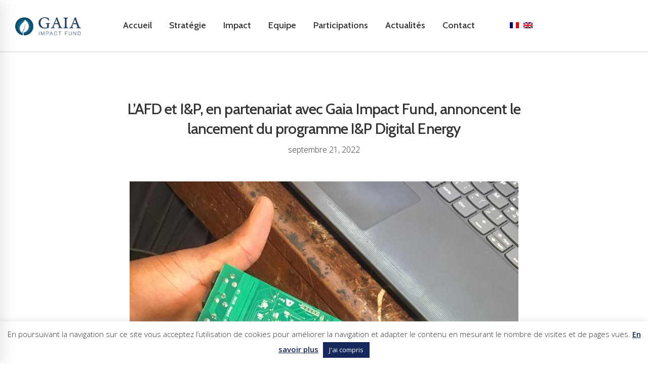

--- FILE ---
content_type: text/html; charset=UTF-8
request_url: https://gaia-impactfund.com/gaia-annonce-le-lancement-du-programme-ip-digital-energy-finance-a-hauteur-de-4-millions-deuros-par-la-commission-europeenne/
body_size: 22762
content:
<!DOCTYPE html>
<html lang="fr-FR">
<head>
	<meta charset="UTF-8">
	<meta name="viewport" content="width=device-width, initial-scale=1">
	<link rel="profile" href="http://gmpg.org/xfn/11">
		<title>L’AFD et I&amp;P, en partenariat avec Gaia Impact Fund, annoncent le lancement du programme I&amp;P Digital Energy - Gaia Impact Fund</title>
<meta name='robots' content='max-image-preview:large' />
<link rel="alternate" hreflang="fr" href="https://gaia-impactfund.com/gaia-annonce-le-lancement-du-programme-ip-digital-energy-finance-a-hauteur-de-4-millions-deuros-par-la-commission-europeenne/" />
<link rel="alternate" hreflang="en" href="https://gaia-impactfund.com/en/gaia-announces-the-launch-of-the-program-ip-digital-energy-with-a-e4-million-funding-by-the-european-commission/" />

<!-- This site is optimized with the Yoast SEO plugin v11.7 - https://yoast.com/wordpress/plugins/seo/ -->
<link rel="canonical" href="https://gaia-impactfund.com/gaia-annonce-le-lancement-du-programme-ip-digital-energy-finance-a-hauteur-de-4-millions-deuros-par-la-commission-europeenne/" />
<meta property="og:locale" content="fr_FR" />
<meta property="og:type" content="article" />
<meta property="og:title" content="L’AFD et I&amp;P, en partenariat avec Gaia Impact Fund, annoncent le lancement du programme I&amp;P Digital Energy - Gaia Impact Fund" />
<meta property="og:description" content="L’Agence française de développement (AFD) et Investisseurs &amp; Partenaires (I&amp;P), en partenariat avec le fonds spécialisé Gaia Impact Fund, lancent I&amp;P Digital Energy, un programme conçu pour accompagner la croissance et le développement d&#8217;une dizaine de start-up et PME qui proposent des solutions combinant nouvelles technologies numériques et accès à l’énergie en Afrique subsaharienne. I&amp;P Digital Energy est la composante de financement d’amorçage de la Facilité Digital Energy, programme financé par la Commission européenne et mis en œuvre par l&#8217;Agence française de développement. Grâce au financement de projets et de produits numériques innovants, la Facilité vise à soutenir l&#8217;intégration des sources d&#8217;énergie renouvelables dans le réseau, augmenter l&#8217;accès à l&#8217;énergie, ou encore améliorer la performance des services publics et réduire les pertes techniques et commerciales. Financer et accompagner la transition énergétique en Afrique subsaharienne Le programme I&amp;P Digital Energy s’adresse aux start-up et PME qui proposent des solutions numériques d’accès à une énergie abordable, moderne et stable pour le plus grand nombre. Le programme répondra aux enjeux de financement, de renforcement de capacité et de structuration de ces entreprises, en vue de favoriser la création d’emplois et la préparation à l’investissement et au passage à l’échelle. Cet ambitieux programme, doté d’une enveloppe de 4 millions d’euros, bénéficiera à une douzaine de start-up et PME opérant en Afrique subsaharienne et en Asie du Sud-Est. Cette initiative contribue à accélérer la croissance et soutenir l’innovation des start-up et PME du secteur de l’énergie. À terme, elle devrait générer un effet de levier de financement pour les entreprises amorcées et offrir un nouvel accès à l’énergie à 150 000 personnes, contribuant ainsi à l’émergence de nouvelles habitudes de consommation énergétique. ‘’ Le secteur de l&#8217;énergie, et en particulier celui de l&#8217;électricité, est confronté à des changements clés qui ont bouleversé la structure du réseau : passage d&#8217;une infrastructure centralisée à une infrastructure décentralisée, monodirectionnelle à multidirectionnelle, basée sur le carbone et maintenant décarbonée, etc. La digitalisation est cruciale pour ce nouveau réseau d’énergie flexible et décentralisé’’ &#8212; Extrait du programme de la Facilité Digital Energy de l’AFD. I&amp;P Digital Energy a été conçu autour de deux volets complémentaires : Du financement d’amorçage avec un montant moyen de 300 000 € sous forme d’avance remboursable par entreprise, pour répondre à ses besoins de financement pendant la phase d’accélération; De l’accompagnement stratégique et du renforcement de capacité. Un consortium de mise en œuvre engagé et à fort ancrage local I&amp;P Digital Energy est la composante financement d’amorçage du programme Digital Energy Facility, financé par l’Union européenne et mis en œuvre par l’Agence française de développement. Son déploiement dans les pays cibles est assuré par Investisseurs &amp; Partenaires (I&amp;P), groupe spécialisé dans le financement et l’accompagnement des PME en Afrique subsaharienne. I&amp;P Digital Energy est déployé localement par les équipes d’I&amp;P présentes dans 10 pays africains. Gaia Impact Fund, spécialiste de l’investissement à impact dans les énergies renouvelables en Afrique et en Asie, participera également à la mise en œuvre de ce programme en tant qu’expert du secteur. A propos Investisseurs &amp; Partenaires est un groupe pionnier de l’investissement d’impact, créé en 2022 et entièrement dédié à l’Afrique Subsaharienne, dont la particularité est de cibler le « maillon manquant » du tissu économique africain et de fournir aux petites et moyennes entreprises des solutions de financement flexibles couvrant leurs besoins, qui varient de quelques milliers d’euros à plusieurs millions d’euros. Le programme sera coordonné par I&amp;P Entrepreneurs et Développement, association du groupe I&amp;P qui vise à encourager et accompagner l’entrepreneuriat en Afrique et qui s’adresse aux entrepreneurs les plus en amont de leur aventure entrepreneuriale ainsi qu’aux entrepreneurs encore en phase d’accélération ou d’incubation. Le groupe Agence française de développement (AFD) met en œuvre la politique de la France en matière de développement et de solidarité internationale. Il finance, accompagne et accélère les transitions vers un monde plus cohérent et résilient. Ses équipes sont engagées dans plus de 4 000 projets sur le terrain, dans les Outre-mer, dans 115 pays et dans les territoires en crise, pour les biens communs – le climat, la biodiversité, la paix, l’égalité femmes-hommes, l’éducation ou encore la santé. L’AFD contribue ainsi à l’engagement de la France et des Français en faveur des Objectifs de développement durable. La Digital Energy Facility (DEF) est un programme financé par l’Union européenne et mis en œuvre par l’AFD. Elle vise à financer les projets et les produits d’innovation numérique dans le secteur de l’énergie. La facilité offre une gamme complète d’instruments complémentaires pour soutenir les opérateurs énergétiques et les start-ups dans leur processus de digitalisation : projets d’assistance technique, appels à projets, opportunités de travail en réseau et financement d’amorçage/de pré-amorçage. Gaia Impact Fund est un pionnier de l’impact investing au service de la transition énergétique. Nous investissons dans des startups et des PME opérant en Afrique subsaharienne et en Asie du Sud-Est, actives dans la chaîne de valeur des énergies renouvelables : petits systèmes solaires décentralisés, utilisations productives de l’énergie, mini-réseaux solaires, installations solaires commerciales et industrielles, clean tech. Gaia Impact Fund a été créé par une équipe d’entrepreneurs spécialisés dans les énergies renouvelables et l’investissement à impact social. Depuis 2017, Gaia Impact Fund a investi dans 12 entreprises innovantes et poursuit activement sa stratégie d’investissement à fort impact social et environnemental." />
<meta property="og:url" content="https://gaia-impactfund.com/gaia-annonce-le-lancement-du-programme-ip-digital-energy-finance-a-hauteur-de-4-millions-deuros-par-la-commission-europeenne/" />
<meta property="og:site_name" content="Gaia Impact Fund" />
<meta property="article:section" content="Evenements" />
<meta property="article:published_time" content="2022-09-21T12:55:03+02:00" />
<meta property="article:modified_time" content="2022-10-06T12:31:42+02:00" />
<meta property="og:updated_time" content="2022-10-06T12:31:42+02:00" />
<meta property="og:image" content="https://gaia-impactfund.com/wp-content/uploads/2022/09/photo-tech_site.jpg" />
<meta property="og:image:secure_url" content="https://gaia-impactfund.com/wp-content/uploads/2022/09/photo-tech_site.jpg" />
<meta property="og:image:width" content="768" />
<meta property="og:image:height" content="524" />
<meta name="twitter:card" content="summary_large_image" />
<meta name="twitter:description" content="L’Agence française de développement (AFD) et Investisseurs &amp; Partenaires (I&amp;P), en partenariat avec le fonds spécialisé Gaia Impact Fund, lancent I&amp;P Digital Energy, un programme conçu pour accompagner la croissance et le développement d&#8217;une dizaine de start-up et PME qui proposent des solutions combinant nouvelles technologies numériques et accès à l’énergie en Afrique subsaharienne. I&amp;P Digital Energy est la composante de financement d’amorçage de la Facilité Digital Energy, programme financé par la Commission européenne et mis en œuvre par l&#8217;Agence française de développement. Grâce au financement de projets et de produits numériques innovants, la Facilité vise à soutenir l&#8217;intégration des sources d&#8217;énergie renouvelables dans le réseau, augmenter l&#8217;accès à l&#8217;énergie, ou encore améliorer la performance des services publics et réduire les pertes techniques et commerciales. Financer et accompagner la transition énergétique en Afrique subsaharienne Le programme I&amp;P Digital Energy s’adresse aux start-up et PME qui proposent des solutions numériques d’accès à une énergie abordable, moderne et stable pour le plus grand nombre. Le programme répondra aux enjeux de financement, de renforcement de capacité et de structuration de ces entreprises, en vue de favoriser la création d’emplois et la préparation à l’investissement et au passage à l’échelle. Cet ambitieux programme, doté d’une enveloppe de 4 millions d’euros, bénéficiera à une douzaine de start-up et PME opérant en Afrique subsaharienne et en Asie du Sud-Est. Cette initiative contribue à accélérer la croissance et soutenir l’innovation des start-up et PME du secteur de l’énergie. À terme, elle devrait générer un effet de levier de financement pour les entreprises amorcées et offrir un nouvel accès à l’énergie à 150 000 personnes, contribuant ainsi à l’émergence de nouvelles habitudes de consommation énergétique. ‘’ Le secteur de l&#8217;énergie, et en particulier celui de l&#8217;électricité, est confronté à des changements clés qui ont bouleversé la structure du réseau : passage d&#8217;une infrastructure centralisée à une infrastructure décentralisée, monodirectionnelle à multidirectionnelle, basée sur le carbone et maintenant décarbonée, etc. La digitalisation est cruciale pour ce nouveau réseau d’énergie flexible et décentralisé’’ &#8212; Extrait du programme de la Facilité Digital Energy de l’AFD. I&amp;P Digital Energy a été conçu autour de deux volets complémentaires : Du financement d’amorçage avec un montant moyen de 300 000 € sous forme d’avance remboursable par entreprise, pour répondre à ses besoins de financement pendant la phase d’accélération; De l’accompagnement stratégique et du renforcement de capacité. Un consortium de mise en œuvre engagé et à fort ancrage local I&amp;P Digital Energy est la composante financement d’amorçage du programme Digital Energy Facility, financé par l’Union européenne et mis en œuvre par l’Agence française de développement. Son déploiement dans les pays cibles est assuré par Investisseurs &amp; Partenaires (I&amp;P), groupe spécialisé dans le financement et l’accompagnement des PME en Afrique subsaharienne. I&amp;P Digital Energy est déployé localement par les équipes d’I&amp;P présentes dans 10 pays africains. Gaia Impact Fund, spécialiste de l’investissement à impact dans les énergies renouvelables en Afrique et en Asie, participera également à la mise en œuvre de ce programme en tant qu’expert du secteur. A propos Investisseurs &amp; Partenaires est un groupe pionnier de l’investissement d’impact, créé en 2022 et entièrement dédié à l’Afrique Subsaharienne, dont la particularité est de cibler le « maillon manquant » du tissu économique africain et de fournir aux petites et moyennes entreprises des solutions de financement flexibles couvrant leurs besoins, qui varient de quelques milliers d’euros à plusieurs millions d’euros. Le programme sera coordonné par I&amp;P Entrepreneurs et Développement, association du groupe I&amp;P qui vise à encourager et accompagner l’entrepreneuriat en Afrique et qui s’adresse aux entrepreneurs les plus en amont de leur aventure entrepreneuriale ainsi qu’aux entrepreneurs encore en phase d’accélération ou d’incubation. Le groupe Agence française de développement (AFD) met en œuvre la politique de la France en matière de développement et de solidarité internationale. Il finance, accompagne et accélère les transitions vers un monde plus cohérent et résilient. Ses équipes sont engagées dans plus de 4 000 projets sur le terrain, dans les Outre-mer, dans 115 pays et dans les territoires en crise, pour les biens communs – le climat, la biodiversité, la paix, l’égalité femmes-hommes, l’éducation ou encore la santé. L’AFD contribue ainsi à l’engagement de la France et des Français en faveur des Objectifs de développement durable. La Digital Energy Facility (DEF) est un programme financé par l’Union européenne et mis en œuvre par l’AFD. Elle vise à financer les projets et les produits d’innovation numérique dans le secteur de l’énergie. La facilité offre une gamme complète d’instruments complémentaires pour soutenir les opérateurs énergétiques et les start-ups dans leur processus de digitalisation : projets d’assistance technique, appels à projets, opportunités de travail en réseau et financement d’amorçage/de pré-amorçage. Gaia Impact Fund est un pionnier de l’impact investing au service de la transition énergétique. Nous investissons dans des startups et des PME opérant en Afrique subsaharienne et en Asie du Sud-Est, actives dans la chaîne de valeur des énergies renouvelables : petits systèmes solaires décentralisés, utilisations productives de l’énergie, mini-réseaux solaires, installations solaires commerciales et industrielles, clean tech. Gaia Impact Fund a été créé par une équipe d’entrepreneurs spécialisés dans les énergies renouvelables et l’investissement à impact social. Depuis 2017, Gaia Impact Fund a investi dans 12 entreprises innovantes et poursuit activement sa stratégie d’investissement à fort impact social et environnemental." />
<meta name="twitter:title" content="L’AFD et I&amp;P, en partenariat avec Gaia Impact Fund, annoncent le lancement du programme I&amp;P Digital Energy - Gaia Impact Fund" />
<meta name="twitter:image" content="https://gaia-impactfund.com/wp-content/uploads/2022/09/photo-tech_site.jpg" />
<script type='application/ld+json' class='yoast-schema-graph yoast-schema-graph--main'>{"@context":"https://schema.org","@graph":[{"@type":"WebSite","@id":"https://gaia-impactfund.com/#website","url":"https://gaia-impactfund.com/","name":"Gaia Impact Fund","potentialAction":{"@type":"SearchAction","target":"https://gaia-impactfund.com/?s={search_term_string}","query-input":"required name=search_term_string"}},{"@type":"ImageObject","@id":"https://gaia-impactfund.com/gaia-annonce-le-lancement-du-programme-ip-digital-energy-finance-a-hauteur-de-4-millions-deuros-par-la-commission-europeenne/#primaryimage","url":"https://gaia-impactfund.com/wp-content/uploads/2022/09/photo-tech_site.jpg","width":768,"height":524},{"@type":"WebPage","@id":"https://gaia-impactfund.com/gaia-annonce-le-lancement-du-programme-ip-digital-energy-finance-a-hauteur-de-4-millions-deuros-par-la-commission-europeenne/#webpage","url":"https://gaia-impactfund.com/gaia-annonce-le-lancement-du-programme-ip-digital-energy-finance-a-hauteur-de-4-millions-deuros-par-la-commission-europeenne/","inLanguage":"fr-FR","name":"L\u2019AFD et I&amp;P, en partenariat avec Gaia Impact Fund, annoncent le lancement du programme I&amp;P Digital Energy - Gaia Impact Fund","isPartOf":{"@id":"https://gaia-impactfund.com/#website"},"primaryImageOfPage":{"@id":"https://gaia-impactfund.com/gaia-annonce-le-lancement-du-programme-ip-digital-energy-finance-a-hauteur-de-4-millions-deuros-par-la-commission-europeenne/#primaryimage"},"datePublished":"2022-09-21T12:55:03+02:00","dateModified":"2022-10-06T12:31:42+02:00","author":{"@id":"https://gaia-impactfund.com/#/schema/person/f080e0131795f42e354e47908eea6e27"}},{"@type":["Person"],"@id":"https://gaia-impactfund.com/#/schema/person/f080e0131795f42e354e47908eea6e27","name":"Marion Quenolle","image":{"@type":"ImageObject","@id":"https://gaia-impactfund.com/#authorlogo","url":"https://secure.gravatar.com/avatar/7a021c865e25b231e3a66c4ed048ba7a?s=96&d=mm&r=g","caption":"Marion Quenolle"},"sameAs":[]}]}</script>
<!-- / Yoast SEO plugin. -->

<link rel="alternate" type="application/rss+xml" title="Gaia Impact Fund &raquo; Flux" href="https://gaia-impactfund.com/feed/" />
<link rel="alternate" type="application/rss+xml" title="Gaia Impact Fund &raquo; Flux des commentaires" href="https://gaia-impactfund.com/comments/feed/" />
<link rel="alternate" type="application/rss+xml" title="Gaia Impact Fund &raquo; L’AFD et I&amp;P, en partenariat avec Gaia Impact Fund, annoncent le lancement du programme I&amp;P Digital Energy Flux des commentaires" href="https://gaia-impactfund.com/gaia-annonce-le-lancement-du-programme-ip-digital-energy-finance-a-hauteur-de-4-millions-deuros-par-la-commission-europeenne/feed/" />
<script type="text/javascript">
/* <![CDATA[ */
window._wpemojiSettings = {"baseUrl":"https:\/\/s.w.org\/images\/core\/emoji\/14.0.0\/72x72\/","ext":".png","svgUrl":"https:\/\/s.w.org\/images\/core\/emoji\/14.0.0\/svg\/","svgExt":".svg","source":{"concatemoji":"https:\/\/gaia-impactfund.com\/wp-includes\/js\/wp-emoji-release.min.js"}};
/*! This file is auto-generated */
!function(i,n){var o,s,e;function c(e){try{var t={supportTests:e,timestamp:(new Date).valueOf()};sessionStorage.setItem(o,JSON.stringify(t))}catch(e){}}function p(e,t,n){e.clearRect(0,0,e.canvas.width,e.canvas.height),e.fillText(t,0,0);var t=new Uint32Array(e.getImageData(0,0,e.canvas.width,e.canvas.height).data),r=(e.clearRect(0,0,e.canvas.width,e.canvas.height),e.fillText(n,0,0),new Uint32Array(e.getImageData(0,0,e.canvas.width,e.canvas.height).data));return t.every(function(e,t){return e===r[t]})}function u(e,t,n){switch(t){case"flag":return n(e,"\ud83c\udff3\ufe0f\u200d\u26a7\ufe0f","\ud83c\udff3\ufe0f\u200b\u26a7\ufe0f")?!1:!n(e,"\ud83c\uddfa\ud83c\uddf3","\ud83c\uddfa\u200b\ud83c\uddf3")&&!n(e,"\ud83c\udff4\udb40\udc67\udb40\udc62\udb40\udc65\udb40\udc6e\udb40\udc67\udb40\udc7f","\ud83c\udff4\u200b\udb40\udc67\u200b\udb40\udc62\u200b\udb40\udc65\u200b\udb40\udc6e\u200b\udb40\udc67\u200b\udb40\udc7f");case"emoji":return!n(e,"\ud83e\udef1\ud83c\udffb\u200d\ud83e\udef2\ud83c\udfff","\ud83e\udef1\ud83c\udffb\u200b\ud83e\udef2\ud83c\udfff")}return!1}function f(e,t,n){var r="undefined"!=typeof WorkerGlobalScope&&self instanceof WorkerGlobalScope?new OffscreenCanvas(300,150):i.createElement("canvas"),a=r.getContext("2d",{willReadFrequently:!0}),o=(a.textBaseline="top",a.font="600 32px Arial",{});return e.forEach(function(e){o[e]=t(a,e,n)}),o}function t(e){var t=i.createElement("script");t.src=e,t.defer=!0,i.head.appendChild(t)}"undefined"!=typeof Promise&&(o="wpEmojiSettingsSupports",s=["flag","emoji"],n.supports={everything:!0,everythingExceptFlag:!0},e=new Promise(function(e){i.addEventListener("DOMContentLoaded",e,{once:!0})}),new Promise(function(t){var n=function(){try{var e=JSON.parse(sessionStorage.getItem(o));if("object"==typeof e&&"number"==typeof e.timestamp&&(new Date).valueOf()<e.timestamp+604800&&"object"==typeof e.supportTests)return e.supportTests}catch(e){}return null}();if(!n){if("undefined"!=typeof Worker&&"undefined"!=typeof OffscreenCanvas&&"undefined"!=typeof URL&&URL.createObjectURL&&"undefined"!=typeof Blob)try{var e="postMessage("+f.toString()+"("+[JSON.stringify(s),u.toString(),p.toString()].join(",")+"));",r=new Blob([e],{type:"text/javascript"}),a=new Worker(URL.createObjectURL(r),{name:"wpTestEmojiSupports"});return void(a.onmessage=function(e){c(n=e.data),a.terminate(),t(n)})}catch(e){}c(n=f(s,u,p))}t(n)}).then(function(e){for(var t in e)n.supports[t]=e[t],n.supports.everything=n.supports.everything&&n.supports[t],"flag"!==t&&(n.supports.everythingExceptFlag=n.supports.everythingExceptFlag&&n.supports[t]);n.supports.everythingExceptFlag=n.supports.everythingExceptFlag&&!n.supports.flag,n.DOMReady=!1,n.readyCallback=function(){n.DOMReady=!0}}).then(function(){return e}).then(function(){var e;n.supports.everything||(n.readyCallback(),(e=n.source||{}).concatemoji?t(e.concatemoji):e.wpemoji&&e.twemoji&&(t(e.twemoji),t(e.wpemoji)))}))}((window,document),window._wpemojiSettings);
/* ]]> */
</script>
<style id='wp-emoji-styles-inline-css' type='text/css'>

	img.wp-smiley, img.emoji {
		display: inline !important;
		border: none !important;
		box-shadow: none !important;
		height: 1em !important;
		width: 1em !important;
		margin: 0 0.07em !important;
		vertical-align: -0.1em !important;
		background: none !important;
		padding: 0 !important;
	}
</style>
<link rel='stylesheet' id='wp-block-library-css' href='https://gaia-impactfund.com/wp-includes/css/dist/block-library/style.min.css' type='text/css' media='all' />
<style id='classic-theme-styles-inline-css' type='text/css'>
/*! This file is auto-generated */
.wp-block-button__link{color:#fff;background-color:#32373c;border-radius:9999px;box-shadow:none;text-decoration:none;padding:calc(.667em + 2px) calc(1.333em + 2px);font-size:1.125em}.wp-block-file__button{background:#32373c;color:#fff;text-decoration:none}
</style>
<style id='global-styles-inline-css' type='text/css'>
body{--wp--preset--color--black: #000000;--wp--preset--color--cyan-bluish-gray: #abb8c3;--wp--preset--color--white: #ffffff;--wp--preset--color--pale-pink: #f78da7;--wp--preset--color--vivid-red: #cf2e2e;--wp--preset--color--luminous-vivid-orange: #ff6900;--wp--preset--color--luminous-vivid-amber: #fcb900;--wp--preset--color--light-green-cyan: #7bdcb5;--wp--preset--color--vivid-green-cyan: #00d084;--wp--preset--color--pale-cyan-blue: #8ed1fc;--wp--preset--color--vivid-cyan-blue: #0693e3;--wp--preset--color--vivid-purple: #9b51e0;--wp--preset--gradient--vivid-cyan-blue-to-vivid-purple: linear-gradient(135deg,rgba(6,147,227,1) 0%,rgb(155,81,224) 100%);--wp--preset--gradient--light-green-cyan-to-vivid-green-cyan: linear-gradient(135deg,rgb(122,220,180) 0%,rgb(0,208,130) 100%);--wp--preset--gradient--luminous-vivid-amber-to-luminous-vivid-orange: linear-gradient(135deg,rgba(252,185,0,1) 0%,rgba(255,105,0,1) 100%);--wp--preset--gradient--luminous-vivid-orange-to-vivid-red: linear-gradient(135deg,rgba(255,105,0,1) 0%,rgb(207,46,46) 100%);--wp--preset--gradient--very-light-gray-to-cyan-bluish-gray: linear-gradient(135deg,rgb(238,238,238) 0%,rgb(169,184,195) 100%);--wp--preset--gradient--cool-to-warm-spectrum: linear-gradient(135deg,rgb(74,234,220) 0%,rgb(151,120,209) 20%,rgb(207,42,186) 40%,rgb(238,44,130) 60%,rgb(251,105,98) 80%,rgb(254,248,76) 100%);--wp--preset--gradient--blush-light-purple: linear-gradient(135deg,rgb(255,206,236) 0%,rgb(152,150,240) 100%);--wp--preset--gradient--blush-bordeaux: linear-gradient(135deg,rgb(254,205,165) 0%,rgb(254,45,45) 50%,rgb(107,0,62) 100%);--wp--preset--gradient--luminous-dusk: linear-gradient(135deg,rgb(255,203,112) 0%,rgb(199,81,192) 50%,rgb(65,88,208) 100%);--wp--preset--gradient--pale-ocean: linear-gradient(135deg,rgb(255,245,203) 0%,rgb(182,227,212) 50%,rgb(51,167,181) 100%);--wp--preset--gradient--electric-grass: linear-gradient(135deg,rgb(202,248,128) 0%,rgb(113,206,126) 100%);--wp--preset--gradient--midnight: linear-gradient(135deg,rgb(2,3,129) 0%,rgb(40,116,252) 100%);--wp--preset--font-size--small: 13px;--wp--preset--font-size--medium: 20px;--wp--preset--font-size--large: 36px;--wp--preset--font-size--x-large: 42px;--wp--preset--spacing--20: 0.44rem;--wp--preset--spacing--30: 0.67rem;--wp--preset--spacing--40: 1rem;--wp--preset--spacing--50: 1.5rem;--wp--preset--spacing--60: 2.25rem;--wp--preset--spacing--70: 3.38rem;--wp--preset--spacing--80: 5.06rem;--wp--preset--shadow--natural: 6px 6px 9px rgba(0, 0, 0, 0.2);--wp--preset--shadow--deep: 12px 12px 50px rgba(0, 0, 0, 0.4);--wp--preset--shadow--sharp: 6px 6px 0px rgba(0, 0, 0, 0.2);--wp--preset--shadow--outlined: 6px 6px 0px -3px rgba(255, 255, 255, 1), 6px 6px rgba(0, 0, 0, 1);--wp--preset--shadow--crisp: 6px 6px 0px rgba(0, 0, 0, 1);}:where(.is-layout-flex){gap: 0.5em;}:where(.is-layout-grid){gap: 0.5em;}body .is-layout-flow > .alignleft{float: left;margin-inline-start: 0;margin-inline-end: 2em;}body .is-layout-flow > .alignright{float: right;margin-inline-start: 2em;margin-inline-end: 0;}body .is-layout-flow > .aligncenter{margin-left: auto !important;margin-right: auto !important;}body .is-layout-constrained > .alignleft{float: left;margin-inline-start: 0;margin-inline-end: 2em;}body .is-layout-constrained > .alignright{float: right;margin-inline-start: 2em;margin-inline-end: 0;}body .is-layout-constrained > .aligncenter{margin-left: auto !important;margin-right: auto !important;}body .is-layout-constrained > :where(:not(.alignleft):not(.alignright):not(.alignfull)){max-width: var(--wp--style--global--content-size);margin-left: auto !important;margin-right: auto !important;}body .is-layout-constrained > .alignwide{max-width: var(--wp--style--global--wide-size);}body .is-layout-flex{display: flex;}body .is-layout-flex{flex-wrap: wrap;align-items: center;}body .is-layout-flex > *{margin: 0;}body .is-layout-grid{display: grid;}body .is-layout-grid > *{margin: 0;}:where(.wp-block-columns.is-layout-flex){gap: 2em;}:where(.wp-block-columns.is-layout-grid){gap: 2em;}:where(.wp-block-post-template.is-layout-flex){gap: 1.25em;}:where(.wp-block-post-template.is-layout-grid){gap: 1.25em;}.has-black-color{color: var(--wp--preset--color--black) !important;}.has-cyan-bluish-gray-color{color: var(--wp--preset--color--cyan-bluish-gray) !important;}.has-white-color{color: var(--wp--preset--color--white) !important;}.has-pale-pink-color{color: var(--wp--preset--color--pale-pink) !important;}.has-vivid-red-color{color: var(--wp--preset--color--vivid-red) !important;}.has-luminous-vivid-orange-color{color: var(--wp--preset--color--luminous-vivid-orange) !important;}.has-luminous-vivid-amber-color{color: var(--wp--preset--color--luminous-vivid-amber) !important;}.has-light-green-cyan-color{color: var(--wp--preset--color--light-green-cyan) !important;}.has-vivid-green-cyan-color{color: var(--wp--preset--color--vivid-green-cyan) !important;}.has-pale-cyan-blue-color{color: var(--wp--preset--color--pale-cyan-blue) !important;}.has-vivid-cyan-blue-color{color: var(--wp--preset--color--vivid-cyan-blue) !important;}.has-vivid-purple-color{color: var(--wp--preset--color--vivid-purple) !important;}.has-black-background-color{background-color: var(--wp--preset--color--black) !important;}.has-cyan-bluish-gray-background-color{background-color: var(--wp--preset--color--cyan-bluish-gray) !important;}.has-white-background-color{background-color: var(--wp--preset--color--white) !important;}.has-pale-pink-background-color{background-color: var(--wp--preset--color--pale-pink) !important;}.has-vivid-red-background-color{background-color: var(--wp--preset--color--vivid-red) !important;}.has-luminous-vivid-orange-background-color{background-color: var(--wp--preset--color--luminous-vivid-orange) !important;}.has-luminous-vivid-amber-background-color{background-color: var(--wp--preset--color--luminous-vivid-amber) !important;}.has-light-green-cyan-background-color{background-color: var(--wp--preset--color--light-green-cyan) !important;}.has-vivid-green-cyan-background-color{background-color: var(--wp--preset--color--vivid-green-cyan) !important;}.has-pale-cyan-blue-background-color{background-color: var(--wp--preset--color--pale-cyan-blue) !important;}.has-vivid-cyan-blue-background-color{background-color: var(--wp--preset--color--vivid-cyan-blue) !important;}.has-vivid-purple-background-color{background-color: var(--wp--preset--color--vivid-purple) !important;}.has-black-border-color{border-color: var(--wp--preset--color--black) !important;}.has-cyan-bluish-gray-border-color{border-color: var(--wp--preset--color--cyan-bluish-gray) !important;}.has-white-border-color{border-color: var(--wp--preset--color--white) !important;}.has-pale-pink-border-color{border-color: var(--wp--preset--color--pale-pink) !important;}.has-vivid-red-border-color{border-color: var(--wp--preset--color--vivid-red) !important;}.has-luminous-vivid-orange-border-color{border-color: var(--wp--preset--color--luminous-vivid-orange) !important;}.has-luminous-vivid-amber-border-color{border-color: var(--wp--preset--color--luminous-vivid-amber) !important;}.has-light-green-cyan-border-color{border-color: var(--wp--preset--color--light-green-cyan) !important;}.has-vivid-green-cyan-border-color{border-color: var(--wp--preset--color--vivid-green-cyan) !important;}.has-pale-cyan-blue-border-color{border-color: var(--wp--preset--color--pale-cyan-blue) !important;}.has-vivid-cyan-blue-border-color{border-color: var(--wp--preset--color--vivid-cyan-blue) !important;}.has-vivid-purple-border-color{border-color: var(--wp--preset--color--vivid-purple) !important;}.has-vivid-cyan-blue-to-vivid-purple-gradient-background{background: var(--wp--preset--gradient--vivid-cyan-blue-to-vivid-purple) !important;}.has-light-green-cyan-to-vivid-green-cyan-gradient-background{background: var(--wp--preset--gradient--light-green-cyan-to-vivid-green-cyan) !important;}.has-luminous-vivid-amber-to-luminous-vivid-orange-gradient-background{background: var(--wp--preset--gradient--luminous-vivid-amber-to-luminous-vivid-orange) !important;}.has-luminous-vivid-orange-to-vivid-red-gradient-background{background: var(--wp--preset--gradient--luminous-vivid-orange-to-vivid-red) !important;}.has-very-light-gray-to-cyan-bluish-gray-gradient-background{background: var(--wp--preset--gradient--very-light-gray-to-cyan-bluish-gray) !important;}.has-cool-to-warm-spectrum-gradient-background{background: var(--wp--preset--gradient--cool-to-warm-spectrum) !important;}.has-blush-light-purple-gradient-background{background: var(--wp--preset--gradient--blush-light-purple) !important;}.has-blush-bordeaux-gradient-background{background: var(--wp--preset--gradient--blush-bordeaux) !important;}.has-luminous-dusk-gradient-background{background: var(--wp--preset--gradient--luminous-dusk) !important;}.has-pale-ocean-gradient-background{background: var(--wp--preset--gradient--pale-ocean) !important;}.has-electric-grass-gradient-background{background: var(--wp--preset--gradient--electric-grass) !important;}.has-midnight-gradient-background{background: var(--wp--preset--gradient--midnight) !important;}.has-small-font-size{font-size: var(--wp--preset--font-size--small) !important;}.has-medium-font-size{font-size: var(--wp--preset--font-size--medium) !important;}.has-large-font-size{font-size: var(--wp--preset--font-size--large) !important;}.has-x-large-font-size{font-size: var(--wp--preset--font-size--x-large) !important;}
.wp-block-navigation a:where(:not(.wp-element-button)){color: inherit;}
:where(.wp-block-post-template.is-layout-flex){gap: 1.25em;}:where(.wp-block-post-template.is-layout-grid){gap: 1.25em;}
:where(.wp-block-columns.is-layout-flex){gap: 2em;}:where(.wp-block-columns.is-layout-grid){gap: 2em;}
.wp-block-pullquote{font-size: 1.5em;line-height: 1.6;}
</style>
<link rel='stylesheet' id='cookie-law-info-css' href='https://gaia-impactfund.com/wp-content/plugins/cookie-law-info/legacy/public/css/cookie-law-info-public.css' type='text/css' media='all' />
<link rel='stylesheet' id='cookie-law-info-gdpr-css' href='https://gaia-impactfund.com/wp-content/plugins/cookie-law-info/legacy/public/css/cookie-law-info-gdpr.css' type='text/css' media='all' />
<link rel='stylesheet' id='rs-plugin-settings-css' href='https://gaia-impactfund.com/wp-content/plugins/revslider/public/assets/css/settings.css' type='text/css' media='all' />
<style id='rs-plugin-settings-inline-css' type='text/css'>
#rs-demo-id {}
</style>
<link rel='stylesheet' id='wpml-menu-item-0-css' href='//gaia-impactfund.com/wp-content/plugins/sitepress-multilingual-cms/templates/language-switchers/menu-item/style.css' type='text/css' media='all' />
<link rel='stylesheet' id='insight-style-css' href='https://gaia-impactfund.com/wp-content/themes/tm-moody/style.css' type='text/css' media='all' />
<style id='insight-style-inline-css' type='text/css'>

				.primary-font, .tm-button, button, input, select, textarea{ font-family: Open Sans,  }
				.primary-font-important { font-family: Open Sans,  !important }
				::-moz-selection { color: #fff; background-color: #53b9cf }
				::selection { color: #fff; background-color: #53b9cf }
				body{font-size: 16px}
				h1,.h1{font-size: 33px}
				h2,.h2{font-size: 24px}
				h3,.h3{font-size: 20px}
				h4,.h4{font-size: 18px}
				h5,.h5{font-size: 18px}
				h6,.h6{font-size: 14px}

				@media (min-width: 544px) and (max-width: 1199px) {
					body{font-size: calc(16px + (16 - 16) * ((100vw - 554px) / 646))}
					h1,.h1{font-size: calc(33px + (33 - 33) * ((100vw - 554px) / 646))}
					h2,.h2{font-size: calc(24px + (24 - 24) * ((100vw - 554px) / 646))}
					h3,.h3{font-size: calc(20px + (20 - 20) * ((100vw - 554px) / 646))}
					h4,.h4{font-size: calc(18px + (18 - 18) * ((100vw - 554px) / 646))}
					h5,.h5{font-size: calc(18px + (18 - 18) * ((100vw - 554px) / 646))}
					h6,.h6{font-size: calc(14px + (14 - 14) * ((100vw - 554px) / 646))}
				}
			
            .gradient-text-1 {
                background: -webkit-linear-gradient(left, #095d6c 25%, #53b9cf 80% );
                background: linear-gradient(left, #095d6c 25%, #53b9cf 80%);
                -webkit-background-clip: text;
	            -webkit-text-fill-color: transparent;
            }
            .tm-sticky-kit.is_stuck { 
				padding-top: 100px; 
			}.boxed {
                max-width: 1000px;
            }
            @media (min-width: 1200px) { .container {
				max-width: 1000px;
			}}.primary-color,
				.topbar a,
				a.liked,
				.page-popup-search .search-field,
				.page-popup-search .search-field:focus,
				.page-popup-search .form-description,
				.tm-swiper.nav-style-3 .swiper-nav-button:hover,
				.tm-swiper.nav-style-6 .swiper-nav-button:hover,
				.preview-icon-list span:before,
				.tm-button,
				.tm-button.style-text .button-icon,
				.tm-box-icon.style-1 .icon,
				.tm-box-icon.style-2 .heading,
				.tm-box-icon.style-3 .icon,
				.tm-box-icon.style-4 .icon, 
				.wpcf7-text.wpcf7-text, .wpcf7-textarea,
				.tm-team-member .position,
				.tm-team-member .social-networks a:hover,
				.tm-testimonial.style-1 .testimonial-by-line,
				.tm-testimonial.style-2 .testimonial-by-line,
				.tm-pricing .tm-pricing-list > li > i,
				.highlight-text mark, .typed-text mark, .typed-text-2 mark,
				.typed-text .typed-cursor, .typed-text-2 .typed-cursor,
				.tm-twitter a:hover,
				.page-content .widget .tm-twitter a:hover,
				.tm-list--auto-numbered .tm-list__marker,
				.tm-list--manual-numbered .tm-list__marker,
				.tm-list__icon,
				.tm-info-boxes.style-metro .grid-item.skin-secondary .box-title,
				.tm-slider-icon-list .marker,
				.tm-social-networks .link:hover,
				.tm-counter.style-1 .number-wrap,
				.tm-countdown.skin-dark .number,
				.tm-countdown.skin-dark .separator,
				.tm-countdown.skin-light .number,
				.cs-countdown .number,
				.page-template-maintenance .maintenance-title,
				.tm-grid-wrapper .btn-filter:hover .filter-text, .tm-grid-wrapper .btn-filter.current .filter-text, 
				.tm-blog .post-read-more .btn-icon,
				.tm-blog .post-read-more:hover .btn-text,
				.tm-blog.style-list .post-title a:hover,
				.tm-blog.style-list .post-categories,
				.tm-blog.style-list .post-item .post-link a:hover,
				.tm-blog.style-grid .post-title a:hover,
				.tm-blog.style-grid .post-categories,
				.tm-blog.style-grid_feature .post-title a:hover,
				.tm-blog.style-grid_feature .post-categories,
				.tm-blog.style-grid_feature .post-link a:hover,
				.tm-blog.style-grid_classic .post-title a:hover,
				.tm-blog.style-grid_classic .post-categories,
				.tm-blog.style-grid_classic .post-link a:hover,
				.tm-blog.style-grid_simple .post-title a:hover,
				.tm-blog.style-grid_simple .post-categories,
				.tm-blog.style-grid_classic .comment-icon,
				.tm-blog.style-carousel .post-title a:hover,
				.tm-blog.style-carousel .post-categories,
				.tm-blog.style-magazine .post-title a:hover,
				.tm-blog.style-magazine .post-categories,
				.tm-blog.style-metro .post-title a:hover,
				.tm-blog.style-metro .post-categories,
				.tm-blog.style-grid_left_image .post-title a:hover,
				.tm-blog.style-grid_left_image .post-categories,
				.tm-blog.style-grid_flip_box .front .post-categories,
				.tm-blog.style-grid_modern .post-title a:hover,
				.tm-blog.style-grid_modern .post-categories,
				.tm-portfolio [data-overlay-animation='faded'] .post-overlay-title a:hover,
				.tm-portfolio [data-overlay-animation='faded'] .post-overlay-categories,
				.tm-portfolio [data-overlay-animation='modern'] .post-overlay-title a:hover,
				.tm-portfolio [data-overlay-animation='modern'] .post-overlay-categories,
				.tm-portfolio [data-overlay-animation='zoom'] .post-overlay-title a:hover,
				.tm-portfolio [data-overlay-animation='zoom'] .post-overlay-categories,
				.tm-portfolio [data-overlay-animation='zoom2'] .post-overlay-title a:hover,
				.tm-portfolio [data-overlay-animation='zoom2'] .post-overlay-categories,
				.tm-portfolio.style-full-wide-slider .post-overlay-categories,
				.tm-portfolio.style-full-wide-slider .post-overlay-title a:hover,
				.page-template-portfolio-fullscreen-slider .portfolio-categories,
				.page-template-portfolio-fullscreen-slider .portfolio-title a:hover,
				.page-template-portfolio-fullscreen-split-slider .portfolio-categories,
				.page-template-portfolio-fullscreen-split-slider .portfolio-title a:hover,
				.page-template-portfolio-fullscreen-split-slider .tm-social-network a:hover,
				.page-template-portfolio-fullscreen-split-slider-2 .portfolio-categories,
				.page-template-portfolio-fullscreen-split-slider-2 .portfolio-title a:hover,
				.page-template-portfolio-fullscreen-slider-center .portfolio-categories,
				.page-template-portfolio-fullscreen-slider-center .portfolio-title a:hover,
				.tm-accordion .accordion-section.active .accordion-title,
				.tm-accordion .accordion-title:hover,
				.tm-pricing.style-3 .price,
				.tm-twitter .tweet:before,
				.page-template-one-page-scroll[data-row-skin='dark'] #fp-nav ul li .fp-tooltip,
				.page-content .widget a:hover,
				.single-portfolio .portfolio-categories,
				.single-portfolio .post-share a:hover,
				.single-portfolio .portfolio-link a:hover,
				.single-portfolio .related-post-item .post-overlay-categories,
				.single-portfolio .related-portfolio-wrap .post-overlay-title a:hover,
				.single-post .post-categories,
				.single-post .page-main-content .post-tags a:hover,
				.single-post .related-posts .related-post-title a:hover,
				.single-post .blog-header-image .insight_core_breadcrumb a:hover,
				.search-results .page-main-content .search-form .search-submit:hover, .search-no-results .page-main-content .search-form .search-submit:hover,
				.gmap-marker-content,
				.vc_tta-color-primary.vc_tta-style-outline .vc_tta-panel .vc_tta-panel-title>a,
				.widget_search .search-submit:hover i, .widget_product_search .search-submit:hover i,
				.comment-list .comment-datetime:before { 
					color: #53b9cf 
				}.primary-color-important,
				.primary-color-hover-important:hover,
				.widget_categories a:hover, .widget_categories .current-cat-ancestor > a, .widget_categories .current-cat-parent > a, .widget_categories .current-cat > a {
					color: #53b9cf!important;
				}.primary-background-color,
				.lg-progress-bar .lg-progress,
				.tm-swiper.nav-style-4 .swiper-nav-button,
				.tm-button.style-flat.tm-button-primary,
				.tm-button.style-flat.tm-button-secondary:hover,
				.tm-button.style-outline.tm-button-primary:hover,
				.tm-team-member.style-1 .info-footer:after,
				.tm-social-networks.style-icons-with-border .link:hover,
				.tm-gradation .count, .tm-gradation .count-wrap:before, .tm-gradation .count-wrap:after,
				.tm-popup-video.style-poster .video-play,
				.tm-popup-video.style-poster-2 .video-play,
				.tm-popup-video.style-button .video-play,
				.tm-popup-video.style-button-4 .video-play,
				.tm-pricing.style-3.tm-pricing-featured .inner,
				.tm-timeline ul li:after,
				.tm-box-icon.style-6:hover .content-wrap,
				.tm-box-icon.style-7:hover .content-wrap,
				.tm-info-boxes.style-metro .grid-item.skin-primary,
				.tm-info-boxes.style-grid .box-info-wrapper:hover .box-info,
				.tm-blog.style-grid_flip_box .back .content-wrap:before,
				.tm-swiper.pagination-style-3 .swiper-pagination-bullet.swiper-pagination-bullet-active:before,
				.tm-contact-form-7.skin-light .wpcf7-submit:hover,
				.tm-mailchimp-form.style-3 button:hover,
				.tm-accordion .accordion-title:after,
				.tm-grid-wrapper .btn-filter:hover .filter-text:after, .tm-grid-wrapper .btn-filter.current .filter-text:after,
				.single-portfolio .swiper-nav-button:hover,
				.scrollup,
				.maintenance-progress-bar,
				.maintenance-progress:before,
				.page-loading .sk-child,
				.page-preloader .object,
				.portfolio-details-gallery .gallery-item .overlay,
				.wpb-js-composer .vc_tta.vc_general.vc_tta-style-moody-04 .vc_active .vc_tta-icon,
				.vc_tta-color-primary.vc_tta-style-classic .vc_tta-tab>a,
				.vc_tta-color-primary.vc_tta-style-classic .vc_tta-panel .vc_tta-panel-heading,
				.vc_tta-tabs.vc_tta-color-primary.vc_tta-style-modern .vc_tta-tab > a,
				.vc_tta-color-primary.vc_tta-style-modern .vc_tta-panel .vc_tta-panel-heading,
				.vc_tta-color-primary.vc_tta-style-flat .vc_tta-panel .vc_tta-panel-body,
				.vc_tta-color-primary.vc_tta-style-flat .vc_tta-panel .vc_tta-panel-heading,
				.vc_tta-color-primary.vc_tta-style-flat .vc_tta-tab>a,
				.vc_tta-color-primary.vc_tta-style-outline .vc_tta-panel:not(.vc_active) .vc_tta-panel-heading:focus,
				.vc_tta-color-primary.vc_tta-style-outline .vc_tta-panel:not(.vc_active) .vc_tta-panel-heading:hover,
				.vc_tta-color-primary.vc_tta-style-outline .vc_tta-tab:not(.vc_active) >a:focus,
				.vc_tta-color-primary.vc_tta-style-outline .vc_tta-tab:not(.vc_active) >a:hover {
					background-color: #53b9cf;
				}.primary-background-color-important,
				.primary-background-color-hover-important:hover,
				.mejs-controls .mejs-time-rail .mejs-time-current {
					background-color: #53b9cf!important;
				}.primary-border-color,
				.page-template-portfolio-fullscreen-split-slider #multiscroll-nav .active span,
				.lg-outer .lg-thumb-item.active, .lg-outer .lg-thumb-item:hover,
				.tm-button.style-outline.tm-button-primary,
				.tm-contact-form-7.skin-light .wpcf7-submit,
				.tm-social-networks.style-icons-with-border .link:hover,
				.wpb-js-composer .vc_tta.vc_general.vc_tta-style-moody-04 .vc_active .vc_tta-icon,
				.vc_tta-color-primary.vc_tta-style-classic .vc_tta-panel .vc_tta-panel-heading,
				.vc_tta-color-primary.vc_tta-style-outline .vc_tta-panel .vc_tta-panel-heading,
				.vc_tta-color-primary.vc_tta-style-outline .vc_tta-controls-icon::after,
				.vc_tta-color-primary.vc_tta-style-outline .vc_tta-controls-icon::before,
				.vc_tta-color-primary.vc_tta-style-outline .vc_tta-panel .vc_tta-panel-body,
				.vc_tta-color-primary.vc_tta-style-outline .vc_tta-panel .vc_tta-panel-body::after,
				.vc_tta-color-primary.vc_tta-style-outline .vc_tta-panel .vc_tta-panel-body::before,
				.vc_tta-tabs.vc_tta-color-primary.vc_tta-style-outline .vc_tta-tab > a,
				.tagcloud a:hover {
					border-color: #53b9cf;
				}.primary-border-color-important,
				.primary-border-color-hover-important:hover {
					border-color: #53b9cf!important;
				}.tm-grid-wrapper .filter-counter:before {
					border-top-color: #53b9cf;
				}.page-popup-search .search-field:-webkit-autofill {
				-webkit-text-fill-color: #53b9cf;
			}.popup-search-opened .page-popup-search .search-field,
			.tm-box-icon.style-7 .content-wrap
			{
				border-bottom-color: #53b9cf;
			}.tm-blockquote.style-3.skin-light path,
			.tm-testimonial.style-6 svg{
				fill: #53b9cf;
			}.tm-box-icon.style-6 .tm-svg *,
			.tm-box-icon.style-7 .tm-svg *
			{
				stroke: #53b9cf;
			}.tm-info-boxes.style-grid .box-info-wrapper:hover .box-info,
			.tm-blog.style-grid_flip_box .tm-rotate-box .back,
			.tm-box-icon.style-6:hover .content-wrap
			{
				box-shadow: -6px 12px 20px rgba(83,185,207,0.17);
			}.secondary-color,
				.tm-button.style-outline.tm-button-secondary,
				.tm-button.style-text.tm-button-secondary .button-icon,
				.tm-button.style-text.tm-button-secondary:hover,
				.tm-drop-cap.style-1 .drop-cap,
				.tm-pricing.style-1 .price, .tm-pricing.style-1 .period,
				.tm-pricing.style-2 .price, .tm-pricing.style-2 .period,
				.tm-twitter a,
				.page-content .widget .tm-twitter a,
				.tm-info-boxes.style-metro .grid-item.skin-primary .box-title,
				.tm-blog.style-list .post-categories a:hover,
				.tm-blog.style-list .post-item .post-link a,
				.tm-blog.style-list .post-categories a:hover,
				.tm-blog.style-grid_feature .post-link a,
				.tm-blog.style-grid_feature .post-categories a:hover,
				.tm-blog.style-grid_classic .post-categories a:hover,
				.tm-blog.style-grid_simple .post-categories a:hover,
				.tm-blog.style-magazine .post-categories a:hover,
				.tm-blog.style-grid_left_image .post-categories a:hover,
				.tm-blog.style-grid_modern .post-categories a:hover,
				.tm-portfolio [data-overlay-animation='zoom'] .post-overlay-categories a:hover,
				.tm-portfolio [data-overlay-animation='zoom2'] .post-overlay-categories a:hover,
				.tm-portfolio.style-full-wide-slider .post-overlay-categories a:hover,
				.skin-secondary .wpcf7-text.wpcf7-text, .skin-secondary .wpcf7-textarea,
				.tm-menu .menu-price,
				.wpb-js-composer .vc_tta-style-moody-01 .vc_tta-tab,
				.wpb-js-composer .vc_tta-style-moody-03 .vc_tta-tab,
				.page-content .tm-custom-menu.style-1 .menu a:hover,
				.page-template-portfolio-fullscreen-split-slider-2 .portfolio-categories a:hover,
				.single-post .post-categories a:hover,
				.single-post .page-main-content .post-tags span,
				.single-portfolio .portfolio-link a,
				.single-portfolio .portfolio-categories a:hover,
				.tm-view-demo-icon .item-icon,
				.menu--primary .menu-item-feature,
				.gmap-marker-title,
				.page-links > a,
				.comment-nav-links li a, .comment-nav-links li span,
				.page-pagination li a, .page-pagination li span { 
					color: #095d6c 
				}.secondary-color-important,
				.secondary-color-hover-important:hover {
					color: #095d6c!important;
				}.secondary-background-color,
				.page-loading,
				.page-popup-search,
				.page-close-mobile-menu i, .page-close-mobile-menu i:before, .page-close-mobile-menu i:after,
				.animated-dot .middle-dot,
				.animated-dot div[class*='signal'],
				.tm-gallery .overlay,
				.tm-grid-wrapper .filter-counter,
				.tm-blog.style-list .post-quote,
				.tm-blog.style-grid .post-overlay,
				.tm-blog.style-carousel .post-overlay,
				.tm-blog.style-grid_feature .post-quote,
				.tm-blog.style-grid_classic .format-quote,
				.tm-blog.style-magazine .post-thumbnail,
				.tm-blog.style-metro .post-thumbnail,
				.tm-drop-cap.style-2 .drop-cap,
				.tm-info-boxes.style-metro .grid-item.skin-secondary,
				.tm-button.style-flat.tm-button-primary:hover,
				.tm-button.style-flat.tm-button-secondary,
				.tm-button.style-outline.tm-button-secondary:hover,
				.tm-blockquote.skin-dark,
				.tm-view-demo .overlay-content,
				.tm-mailchimp-form.style-3 button,
				.tm-swiper.nav-style-4 .swiper-nav-button:hover,
				.wpb-js-composer .vc_tta-style-moody-01 .vc_tta-tab.vc_active > a,
				.wpb-js-composer .vc_tta-style-moody-03 .vc_tta-tab.vc_active > a,
				.page-template-fullscreen-split-feature .tm-social-network a span:after,
				.single-post .post-feature .post-link,
				.single-post .post-feature .post-quote,
				.page-links > span, .page-links > a:hover, .page-links > a:focus,
				.comment-nav-links li a:hover, .comment-nav-links li a:focus, .comment-nav-links li .current,
				.page-pagination li a:hover, .page-pagination li a:focus, .page-pagination li .current {
					background-color: #095d6c;
				}.secondary-background-color-important,
				.secondary-background-color-hover-important:hover {
					background-color: #095d6c!important;
				}.secondary-border-color,
				.tm-button.style-outline.tm-button-secondary,
				.tm-button.style-text span,
				.tm-blog.style-grid .post-item:hover,
				.tm-blog.style-carousel .post-item:hover,
				.page-links > span, .page-links > a:hover, .page-links > a:focus,
				.comment-nav-links li a:hover, .comment-nav-links li a:focus, .comment-nav-links li .current,
				.page-pagination li a:hover, .page-pagination li a:focus, .page-pagination li .current {
					border-color: #095d6c;
				}.secondary-border-color-important,
				.secondary-border-color-hover-important:hover,
				#fp-nav ul li a.active span, .fp-slidesNav ul li a.active span {
					border-color: #095d6c!important;
				}.wpb-js-composer .vc_tta-style-moody-01 .vc_tta-tab.vc_active:after {
					border-top-color: #095d6c;
				}.wpb-js-composer .vc_tta-style-moody-03 .vc_tta-tab.vc_active:after {
				border-left-color: #095d6c;
			}.wpb-js-composer .vc_tta-style-moody-02 .vc_tta-tab.vc_active,
				.header04 .navigation .menu__container > .current-menu-item > a > .menu-item-title,
				.header04 .navigation .menu__container > li > a:hover > .menu-item-title {
					border-bottom-color: #095d6c;
				}.tm-blockquote.skin-light path{
				fill: #095d6c;
			}.page-footer .widgettitle { color: #ffffff; }.page-footer { color: #ffffff; }
			                .page-footer a,
			                .page-footer .widget_recent_entries li a,
			                .page-footer .widget_recent_comments li a,
			                .page-footer .widget_archive li a,
			                .page-footer .widget_categories li a,
			                .page-footer .widget_meta li a,
			                .page-footer .widget_product_categories li a,
			                .page-footer .widget_rss li a,
			                .page-footer .widget_pages li a,
			                .page-footer .widget_nav_menu li a,
			                .page-footer .insight-core-bmw li a { 
			                    color: #999999;
			                }
			                .page-footer a:hover,
			                .page-footer .widget_recent_entries li a:hover,
			                .page-footer .widget_recent_comments li a:hover,
			                .page-footer .widget_archive li a:hover,
			                .page-footer .widget_categories li a:hover,
			                .page-footer .widget_meta li a:hover,
			                .page-footer .widget_product_categories li a:hover,
			                .page-footer .widget_rss li a:hover,
			                .page-footer .widget_pages li a:hover,
			                .page-footer .widget_nav_menu li a:hover,
			                .page-footer .insight-core-bmw li a:hover {
			                    color: #45deb0; 
			                }.lg-backdrop { background-color: #000 !important; }
</style>
<link rel='stylesheet' id='insight-child-style-css' href='https://gaia-impactfund.com/wp-content/themes/tm-moody-child/style.css' type='text/css' media='all' />
<link rel='stylesheet' id='kirki-styles-theme-css' href='https://gaia-impactfund.com/wp-content/plugins/insight-core//libs/kirki/assets/css/kirki-styles.css' type='text/css' media='all' />
<style id='kirki-styles-theme-inline-css' type='text/css'>
.page-header-inner{background-color:rgba(255, 255, 255, 1);border-bottom-color:#ededed;background-repeat:no-repeat;background-position:center center;background-attachment:scroll;padding-top:10px;padding-bottom:10px;margin-top:0px;margin-bottom:0px;-webkit-background-size:cover;-moz-background-size:cover;-ms-background-size:cover;-o-background-size:cover;background-size:cover;}.header04 .page-header-inner{border-right-color:#ededed;}.page-header-inner .page-header-widgets{color:#999;}.page-header-inner .page-header-widgets a{color:#999;}.page-open-mobile-menu i, .page-open-main-menu i, .popup-search-wrap i, .mini-cart .mini-cart-icon, .header-social-networks a{color:#095d6c;}.page-open-mobile-menu:hover i, .page-open-main-menu:hover i, .popup-search-wrap:hover i, .mini-cart .mini-cart-icon:hover, .header-social-networks a:hover{color:#5297d1;}.headroom--not-top .page-header-inner{height:70px;padding-top:0px;padding-bottom:0px;background:rgba( 255, 255, 255, 1 );}.headroom--not-top.headroom--not-top .menu--primary .menu__container > li > a,.headroom--not-top.headroom--not-top .menu--primary .menu__container > ul > li >a{padding-top:25px;padding-bottom:26px;padding-left:15;padding-right:15;}.headroom--not-top .menu--primary > ul > li > a{color:#222;}.headroom--not-top .menu--primary > ul > li:hover > a, .headroom--not-top .menu--primary > ul > li > a:focus, .headroom--not-top .menu--primary > ul > li.current-menu-item > a, .headroom--not-top .menu--primary > ul > li.current-menu-item > a .menu-item-title{color:#53b9cf;}.headroom--not-top .menu--primary .menu__container > li.menu-item-has-children > a:after{color:rgba(17,17,17 ,0.5);}.headroom--not-top .menu--primary .menu__container > li.menu-item-has-children:hover > a:after{color:#015785;}.headroom--not-top .menu--primary .sm-simple > li:hover > a .menu-item-title:after, .headroom--not-top .menu--primary .sm-simple > li.current-menu-item > a .menu-item-title:after, .headroom--not-top .menu--primary .sm-simple > li.current-menu-parent > a .menu-item-title:after{background-color:#095d6c;}.headroom--not-top .page-open-mobile-menu i, .headroom--not-top .page-open-main-menu i, .headroom--not-top .popup-search-wrap i, .headroom--not-top .mini-cart .mini-cart-icon, .headroom--not-top .header-social-networks a{color:#333;}.headroom--not-top .page-open-mobile-menu:hover i, .headroom--not-top .page-open-main-menu:hover i, .headroom--not-top .popup-search-wrap:hover i, .headroom--not-top .mini-cart .mini-cart-icon:hover, .headroom--not-top .header-social-networks a:hover{color:#015785;}.page-top-bar-01{padding-top:11px;padding-bottom:11px;margin-top:0px;margin-bottom:0px;border-bottom-color:#eee;color:#aaa;}.page-top-bar-01, .page-top-bar-01 a{font-family:"Work Sans", Helvetica, Arial, sans-serif;font-weight:400;letter-spacing:0em;line-height:1.8;font-size:16px;}.page-top-bar-01 a{color:#aaa;}.page-top-bar-01 a:hover, .page-top-bar-01 a:focus{color:#45deb0;}.page-top-bar-01 .top-bar-info .info-icon{color:#45deb0;}.page-top-bar-02{padding-top:0px;padding-bottom:0px;margin-top:0px;margin-bottom:0px;border-bottom-color:#eee;color:#aaa;}.page-top-bar-02, .page-top-bar-02 a{font-family:"Work Sans", Helvetica, Arial, sans-serif;font-weight:500;letter-spacing:0em;line-height:1.8;font-size:15px;}.page-top-bar-02 a{color:#aaa;}.page-top-bar-02 a:hover, .page-top-bar-02 a:focus{color:#45deb0;}.page-top-bar-02 .top-bar-info .info-icon{color:#D8D8D8;}.desktop-menu .menu--primary .menu__container > li > a{padding-top:30px;padding-bottom:30px;padding-left:15px;padding-right:15px;}.desktop-menu .menu--primary .menu__container > li{margin-top:0px;margin-bottom:0px;margin-left:0px;margin-right:0px;}.menu--primary a{font-family:Cabin, Helvetica, Arial, sans-serif;font-weight:500;letter-spacing:0em;line-height:1.2;text-transform:none;font-size:18px;}.menu--primary a, .switcher-language-current{color:#333;}.menu--primary li:hover > a, .menu--primary > ul > li > a:hover, .menu--primary > ul > li > a:focus, .menu--primary .current-menu-item > a{color:#53b9cf;}.menu--primary .sm-simple > li:hover > a .menu-item-title:after, .menu--primary .sm-simple > li.current-menu-item > a .menu-item-title:after, .menu--primary .sm-simple > li.current-menu-ancestor > a .menu-item-title:after, .menu--primary .sm-simple > li.current-menu-parent > a .menu-item-title:after{background-color:#095d6c;}.menu--primary .sub-menu a, .menu--primary .children a, .menu--primary .tm-list .item-wrapper{font-family:Cabin, Helvetica, Arial, sans-serif;font-weight:400;letter-spacing:-0.02em;line-height:1.2;text-transform:none;}.menu--primary .sub-menu a, .menu--primary .children a, .menu--primary .tm-list .item-title{font-size:15px;}.menu--primary .children,.menu--primary .sub-menu{background-color:#fff;}.menu--primary .children a,.menu--primary .sub-menu a,.menu--primary .tm-list .item-wrapper{color:#999;}.menu--primary .children li:hover > a,.menu--primary .children li:hover > a:after,.menu--primary .sub-menu li.current-menu-ancestor > a,.menu--primary .sub-menu li.current-menu-item > a,.menu--primary .sub-menu li:hover > a,.menu--primary .sub-menu li:hover > a:after,.menu--primary .tm-list li:hover .item-wrapper{color:#1f1f1f;}.menu--primary .children li:hover > a,.menu--primary .sub-menu li.current-menu-ancestor > a,.menu--primary .sub-menu li.current-menu-item > a,.menu--primary .sub-menu li:hover > a,.menu--primary .tm-list li:hover > a{background-color:rgba( 255, 255, 255, 0 );}.menu--primary .children li + li > a,.menu--primary .mega-menu .menu li + li > a,.menu--primary .sub-menu li + li > a,.menu--primary .tm-list li + li .item-wrapper{border-color:rgba( 255, 255, 255, 0 );}.page-off-canvas-main-menu{background-color:rgba(91,91,91,0.95);}.page-off-canvas-main-menu .menu__container > li > a,.page-off-canvas-main-menu .menu__container > ul > li >a{padding-top:0;padding-bottom:0;padding-left:0;padding-right:0;}.page-off-canvas-main-menu .menu__container a{font-family:Cabin, Helvetica, Arial, sans-serif;font-weight:400;letter-spacing:0px;line-height:1.7;text-transform:none;font-size:32px;color:#fff;}.page-off-canvas-main-menu .menu__container a:hover, .page-off-canvas-main-menu .menu__container a:focus{color:#095d6c;}.page-off-canvas-main-menu .menu__container .sub-menu a{font-size:20px;}.page-off-canvas-main-menu .menu__container .sub-menu a, .page-off-canvas-main-menu .widgettitle{color:#fff;}.page-off-canvas-main-menu .menu__container .sub-menu a:hover{color:#095d6c;}.page-mobile-main-menu .menu__container a, .page-mobile-main-menu .menu__container .tm-list__title{font-family:Cabin, Helvetica, Arial, sans-serif;font-weight:400;letter-spacing:0em;line-height:1.5;text-transform:none;}.page-mobile-main-menu{background-color:#095d6c;}.page-mobile-main-menu .menu__container{text-align:left;}.page-mobile-main-menu .menu__container > li > a{padding-top:10px;padding-bottom:10px;padding-left:0;padding-right:0;font-size:20px;color:#fff;}.page-mobile-main-menu .menu__container > li > a:hover{color:#53b9cf;}.page-mobile-main-menu .menu__container > li + li > a, .page-mobile-main-menu .menu__container > li.opened > a{border-color:rgba(255,255,255,.1);}.page-mobile-main-menu .sub-menu a{padding-top:8px;padding-bottom:8px;padding-left:0;padding-right:0;}.page-mobile-main-menu .sub-menu a, .page-mobile-main-menu .tm-list__item{font-size:17px;color:#fff;}.page-mobile-main-menu .sub-menu a:hover, .page-mobile-main-menu .tm-list__item:hover{color:#53b9cf;}.page-mobile-main-menu .widgettitle{font-family:Cabin, Helvetica, Arial, sans-serif;font-weight:700;letter-spacing:0em;line-height:1.5;text-transform:uppercase;font-size:14px;color:#fff;}.page-title-bar-01 .page-title-bar-inner{background-color:#eee;padding-top:160px;padding-bottom:160px;}.page-title-bar-01 .page-title-bar-overlay{background-color:rgba(0, 0, 0, 0);}.page-title-bar-01 .page-title-bar-inner .heading{font-family:"Work Sans", Helvetica, Arial, sans-serif;font-weight:500;letter-spacing:-0.03em;line-height:1.3;text-transform:none;color:#333;font-size:50px;}.page-title-bar-01 .insight_core_breadcrumb li, .page-title-bar-01 .insight_core_breadcrumb li a{font-family:"Work Sans", Helvetica, Arial, sans-serif;font-size:14px;font-weight:500;letter-spacing:0em;line-height:1.2;text-transform:none;}.page-title-bar-01 .insight_core_breadcrumb li{color:#333;}.page-title-bar-01 .insight_core_breadcrumb a{color:#333;}.page-title-bar-01 .insight_core_breadcrumb a:hover{color:#45deb0;}.page-title-bar-02 .page-title-bar-inner{background-color:#1a237e;padding-top:61px;padding-bottom:61px;}.page-title-bar-02 .page-title-bar-overlay{background-color:rgba(0, 0, 0, 0);}.page-title-bar-02 .page-title-bar-inner .heading{font-family:"Work Sans", Helvetica, Arial, sans-serif;font-weight:500;letter-spacing:-0.03em;line-height:1.3;text-transform:none;color:#fff;font-size:22px;}.page-title-bar-02 .insight_core_breadcrumb li, .page-title-bar-02 .insight_core_breadcrumb li a{font-family:"Work Sans", Helvetica, Arial, sans-serif;font-size:16px;font-weight:400;letter-spacing:0em;line-height:1.2;text-transform:none;}.page-title-bar-02 .insight_core_breadcrumb li{color:#fff;}.page-title-bar-02 .insight_core_breadcrumb a{color:#fff;}.page-title-bar-02 .insight_core_breadcrumb a:hover{color:#45deb0;}.page-title-bar-03 .page-title-bar-inner{background-color:#fff;border-bottom-color:#ddd;padding-top:14px;padding-bottom:14px;}.page-title-bar-03 .page-title-bar-overlay{background-color:rgba(0, 0, 0, 0);}.page-title-bar-03 .page-title-bar-inner .heading{font-family:"Work Sans", Helvetica, Arial, sans-serif;font-weight:500;letter-spacing:-0.03em;line-height:1.3;text-transform:none;color:#333;font-size:18px;}.page-title-bar-03 .insight_core_breadcrumb li, .page-title-bar-03 .insight_core_breadcrumb li a{font-family:"Work Sans", Helvetica, Arial, sans-serif;font-size:14px;font-weight:400;letter-spacing:0em;line-height:1.2;text-transform:none;}.page-title-bar-03 .insight_core_breadcrumb li{color:#333;}.page-title-bar-03 .insight_core_breadcrumb a{color:#333;}.page-title-bar-03 .insight_core_breadcrumb a:hover{color:#45deb0;}.page-title-bar-04 .page-title-bar-inner{background-color:#1a237e;background-image:url("https://gaia-impactfund.com/wp-content/themes/tm-moody/assets/images/blog-title-bar-bg.jpg");padding-top:257px;padding-bottom:257px;}.page-title-bar-04 .page-title-bar-overlay{background-color:rgba(26, 35, 129, 0.9);}.page-title-bar-04 .page-title-bar-inner .heading{font-family:"Work Sans", Helvetica, Arial, sans-serif;font-weight:500;letter-spacing:-0.03em;line-height:1.3;text-transform:none;color:#fff;font-size:60px;}.page-title-bar-04 .insight_core_breadcrumb li, .page-title-bar-04 .insight_core_breadcrumb li a{font-family:"Work Sans", Helvetica, Arial, sans-serif;font-size:16px;font-weight:500;letter-spacing:0em;line-height:1.2;text-transform:none;}.page-title-bar-04 .insight_core_breadcrumb li{color:#fff;}.page-title-bar-04 .insight_core_breadcrumb a{color:#fff;}.page-title-bar-04 .insight_core_breadcrumb a:hover{color:#45deb0;}body{background-color:#fff;background-repeat:no-repeat;background-position:center center;background-attachment:fixed;-webkit-background-size:cover;-moz-background-size:cover;-ms-background-size:cover;-o-background-size:cover;background-size:cover;}.page-content{background-color:inherit;background-repeat:no-repeat;background-position:center center;background-attachment:fixed;-webkit-background-size:cover;-moz-background-size:cover;-ms-background-size:cover;-o-background-size:cover;background-size:cover;}.branding__logo img, .maintenance-header img{width:130px;}.branding__logo img{padding-top:20px;padding-bottom:20px;padding-left:0px;padding-right:0px;}.headroom--not-top .branding__logo .sticky-logo{width:100px;padding-top:5px;padding-bottom:5px;padding-left:0px;padding-right:0px;}.page-mobile-menu-logo img{width:100px;}.secondary-font, .tm-pie-chart .subtitle, .typed-text-2 mark{font-family:"Libre Baskerville", Georgia, serif;}a{color:#53b9cf;}a:hover, a:focus, .comment-list .comment-meta a:hover, .comment-list .comment-meta a:focus, .woocommerce-MyAccount-navigation .is-active a{color:#1577a6;}body, .body-font{font-family:"Open Sans", Helvetica, Arial, sans-serif;font-weight:300;letter-spacing:0em;line-height:1.5;}body, .body-color{color:#383737;}h1,h2,h3,h4,h5,h6,.h1,.h2,.h3,.h4,.h5,.h6,th{font-family:Cabin, Helvetica, Arial, sans-serif;font-weight:400;letter-spacing:0px;line-height:1.2;}h1,h2,h3,h4,h5,h6,.h1,.h2,.h3,.h4,.h5,.h6,th, .heading-color, .woocommerce div.product .woocommerce-tabs ul.tabs li a, .woocommerce div.product .woocommerce-tabs ul.tabs li a:hover, .woocommerce div.product .woocommerce-tabs ul.tabs li.active a, .woocommerce.single-product #reviews .comment-reply-title, .woocommerce.single-product .comment-respond .comment-form-rating label{color:#333;}button, input[type="button"], input[type="reset"], input[type="submit"], .woocommerce #respond input#submit.disabled, .woocommerce #respond input#submit:disabled, .woocommerce #respond input#submit:disabled[disabled], .woocommerce a.button.disabled, .woocommerce a.button:disabled, .woocommerce a.button:disabled[disabled], .woocommerce button.button.disabled, .woocommerce button.button:disabled, .woocommerce button.button:disabled[disabled], .woocommerce input.button.disabled, .woocommerce input.button:disabled, .woocommerce input.button:disabled[disabled], .woocommerce #respond input#submit, .woocommerce a.button, .woocommerce button.button, .woocommerce input.button, .woocommerce a.button.alt, .woocommerce input.button.alt, .woocommerce button.button.alt, .button{background-color:#095d6c;border-color:#ffffff;color:#fff;}button:hover, input[type="button"]:hover, input[type="reset"]:hover, input[type="submit"]:hover, .woocommerce #respond input#submit.disabled:hover, .woocommerce #respond input#submit:disabled:hover, .woocommerce #respond input#submit:disabled[disabled]:hover, .woocommerce a.button.disabled:hover, .woocommerce a.button:disabled:hover, .woocommerce a.button:disabled[disabled]:hover, .woocommerce button.button.disabled:hover, .woocommerce button.button:disabled:hover, .woocommerce button.button:disabled[disabled]:hover, .woocommerce input.button.disabled:hover, .woocommerce input.button:disabled:hover, .woocommerce input.button:disabled[disabled]:hover, .woocommerce #respond input#submit:hover, .woocommerce a.button:hover, .woocommerce button.button:hover, .woocommerce input.button:hover, .woocommerce a.button.alt:hover, .woocommerce input.button.alt:hover, .woocommerce button.button.alt:hover, .button:hover{background-color:#53b9cf;border-color:#ffffff;color:#fff;}.maintenance-number{left:85%;}.maintenance-progress-bar{width:85%;}@media (max-width: 991px){.page-header-inner{padding-top:0px;padding-bottom:0px;margin-top:0px;margin-bottom:0px;}.page-title-bar-01 .page-title-bar-inner{padding-top:160px;padding-bottom:160px;}.page-title-bar-01 .page-title-bar-inner .heading{font-size:50px;}.page-title-bar-04 .page-title-bar-inner{padding-top:200px;padding-bottom:200px;}.page-title-bar-04 .page-title-bar-inner .heading{font-size:50px;}}@media (max-width: 767px){.page-header-inner{padding-top:0px;padding-bottom:0px;margin-top:0px;margin-bottom:0px;}.page-title-bar-01 .page-title-bar-inner{padding-top:130px;padding-bottom:130px;}.page-title-bar-01 .page-title-bar-inner .heading{font-size:40px;}.page-title-bar-04 .page-title-bar-inner{padding-top:150px;padding-bottom:150px;}.page-title-bar-04 .page-title-bar-inner .heading{font-size:40px;}}@media (max-width: 554px){.page-header-inner{padding-top:0px;padding-bottom:0px;margin-top:0px;margin-bottom:0px;}.page-title-bar-01 .page-title-bar-inner{padding-top:100px;padding-bottom:100px;}.page-title-bar-01 .page-title-bar-inner .heading{font-size:30px;}.page-title-bar-04 .page-title-bar-inner{padding-top:120px;padding-bottom:120px;}.page-title-bar-04 .page-title-bar-inner .heading{font-size:30px;}}@media (min-width: 1200px){body, .body-font-size{font-size:16px;}h1,.h1{font-size:33px;}h2,.h2{font-size:24px;}h3,.h3{font-size:20px;}h4,.h4{font-size:18px;}h5,.h5{font-size:18px;}h6,.h6{font-size:14px;}}
</style>
<script type="text/javascript" src="https://gaia-impactfund.com/wp-includes/js/jquery/jquery.min.js" id="jquery-core-js"></script>
<script type="text/javascript" src="https://gaia-impactfund.com/wp-includes/js/jquery/jquery-migrate.min.js" id="jquery-migrate-js"></script>
<script type="text/javascript" id="cookie-law-info-js-extra">
/* <![CDATA[ */
var Cli_Data = {"nn_cookie_ids":["_ga"],"cookielist":[],"non_necessary_cookies":[],"ccpaEnabled":"","ccpaRegionBased":"","ccpaBarEnabled":"","strictlyEnabled":["necessary","obligatoire"],"ccpaType":"gdpr","js_blocking":"","custom_integration":"","triggerDomRefresh":"","secure_cookies":""};
var cli_cookiebar_settings = {"animate_speed_hide":"500","animate_speed_show":"500","background":"#FFF","border":"#b1a6a6c2","border_on":"","button_1_button_colour":"#16275c","button_1_button_hover":"#121f4a","button_1_link_colour":"#fff","button_1_as_button":"1","button_1_new_win":"","button_2_button_colour":"#333","button_2_button_hover":"#292929","button_2_link_colour":"#16275c","button_2_as_button":"","button_2_hidebar":"1","button_3_button_colour":"#000","button_3_button_hover":"#000000","button_3_link_colour":"#fff","button_3_as_button":"1","button_3_new_win":"","button_4_button_colour":"#000","button_4_button_hover":"#000000","button_4_link_colour":"#62a329","button_4_as_button":"","button_7_button_colour":"#61a229","button_7_button_hover":"#4e8221","button_7_link_colour":"#fff","button_7_as_button":"1","button_7_new_win":"","font_family":"inherit","header_fix":"","notify_animate_hide":"1","notify_animate_show":"","notify_div_id":"#cookie-law-info-bar","notify_position_horizontal":"right","notify_position_vertical":"bottom","scroll_close":"","scroll_close_reload":"","accept_close_reload":"","reject_close_reload":"","showagain_tab":"","showagain_background":"#fff","showagain_border":"#000","showagain_div_id":"#cookie-law-info-again","showagain_x_position":"100px","text":"#333333","show_once_yn":"","show_once":"10000","logging_on":"","as_popup":"","popup_overlay":"1","bar_heading_text":"","cookie_bar_as":"banner","popup_showagain_position":"bottom-right","widget_position":"left"};
var log_object = {"ajax_url":"https:\/\/gaia-impactfund.com\/wp-admin\/admin-ajax.php"};
/* ]]> */
</script>
<script type="text/javascript" src="https://gaia-impactfund.com/wp-content/plugins/cookie-law-info/legacy/public/js/cookie-law-info-public.js" id="cookie-law-info-js"></script>
<script type="text/javascript" src="https://gaia-impactfund.com/wp-content/plugins/revslider/public/assets/js/jquery.themepunch.tools.min.js" id="tp-tools-js"></script>
<script type="text/javascript" src="https://gaia-impactfund.com/wp-content/plugins/revslider/public/assets/js/jquery.themepunch.revolution.min.js" id="revmin-js"></script>
<link rel="https://api.w.org/" href="https://gaia-impactfund.com/wp-json/" /><link rel="alternate" type="application/json" href="https://gaia-impactfund.com/wp-json/wp/v2/posts/9062" /><link rel="EditURI" type="application/rsd+xml" title="RSD" href="https://gaia-impactfund.com/xmlrpc.php?rsd" />
<meta name="generator" content="WordPress 6.4.7" />
<link rel='shortlink' href='https://gaia-impactfund.com/?p=9062' />
<link rel="alternate" type="application/json+oembed" href="https://gaia-impactfund.com/wp-json/oembed/1.0/embed?url=https%3A%2F%2Fgaia-impactfund.com%2Fgaia-annonce-le-lancement-du-programme-ip-digital-energy-finance-a-hauteur-de-4-millions-deuros-par-la-commission-europeenne%2F" />
<link rel="alternate" type="text/xml+oembed" href="https://gaia-impactfund.com/wp-json/oembed/1.0/embed?url=https%3A%2F%2Fgaia-impactfund.com%2Fgaia-annonce-le-lancement-du-programme-ip-digital-energy-finance-a-hauteur-de-4-millions-deuros-par-la-commission-europeenne%2F&#038;format=xml" />
<meta name="generator" content="WPML ver:4.2.7.1 stt:1,4;" />
<script>cookieAuthorName = "";cookieAuthorEmail = "";</script><meta name="generator" content="Powered by WPBakery Page Builder - drag and drop page builder for WordPress."/>
<!--[if lte IE 9]><link rel="stylesheet" type="text/css" href="https://gaia-impactfund.com/wp-content/plugins/js_composer/assets/css/vc_lte_ie9.min.css" media="screen"><![endif]--><meta name="generator" content="Powered by Slider Revolution 5.4.8 - responsive, Mobile-Friendly Slider Plugin for WordPress with comfortable drag and drop interface." />
<link rel="icon" href="https://gaia-impactfund.com/wp-content/uploads/2017/09/cropped-favicon-32x32.png" sizes="32x32" />
<link rel="icon" href="https://gaia-impactfund.com/wp-content/uploads/2017/09/cropped-favicon-192x192.png" sizes="192x192" />
<link rel="apple-touch-icon" href="https://gaia-impactfund.com/wp-content/uploads/2017/09/cropped-favicon-180x180.png" />
<meta name="msapplication-TileImage" content="https://gaia-impactfund.com/wp-content/uploads/2017/09/cropped-favicon-270x270.png" />
<script type="text/javascript">function setREVStartSize(e){									
						try{ e.c=jQuery(e.c);var i=jQuery(window).width(),t=9999,r=0,n=0,l=0,f=0,s=0,h=0;
							if(e.responsiveLevels&&(jQuery.each(e.responsiveLevels,function(e,f){f>i&&(t=r=f,l=e),i>f&&f>r&&(r=f,n=e)}),t>r&&(l=n)),f=e.gridheight[l]||e.gridheight[0]||e.gridheight,s=e.gridwidth[l]||e.gridwidth[0]||e.gridwidth,h=i/s,h=h>1?1:h,f=Math.round(h*f),"fullscreen"==e.sliderLayout){var u=(e.c.width(),jQuery(window).height());if(void 0!=e.fullScreenOffsetContainer){var c=e.fullScreenOffsetContainer.split(",");if (c) jQuery.each(c,function(e,i){u=jQuery(i).length>0?u-jQuery(i).outerHeight(!0):u}),e.fullScreenOffset.split("%").length>1&&void 0!=e.fullScreenOffset&&e.fullScreenOffset.length>0?u-=jQuery(window).height()*parseInt(e.fullScreenOffset,0)/100:void 0!=e.fullScreenOffset&&e.fullScreenOffset.length>0&&(u-=parseInt(e.fullScreenOffset,0))}f=u}else void 0!=e.minHeight&&f<e.minHeight&&(f=e.minHeight);e.c.closest(".rev_slider_wrapper").css({height:f})					
						}catch(d){console.log("Failure at Presize of Slider:"+d)}						
					};</script>
<noscript><style type="text/css"> .wpb_animate_when_almost_visible { opacity: 1; }</style></noscript></head>

<body class="post-template-default single single-post postid-9062 single-format-standard group-blog desktop desktop-menu page-title-bar-03 page-header-above header01 header-sticky-both wide page-has-no-sidebar wpb-js-composer js-comp-ver-5.6 vc_responsive"  data-content-width="1000px">
<div id="page" class="site">
	<div class="content-wrapper">
						<header id="page-header" class="page-header">
							<div id="page-header-inner" class="page-header-inner" data-sticky="1">
		<div class="container">
			<div class="row row-xs-center">
				<div class="header-wrap">
					<div class="branding">
	<div class="branding__logo">
					<a href="https://gaia-impactfund.com/" rel="home">
				<img src="https://gaia-impactfund.com/wp-content/uploads/2017/09/logo_horizontal.png"
				     alt="Gaia Impact Fund" class="main-logo">
				<img src="https://gaia-impactfund.com/wp-content/uploads/2017/09/logo_horizontal.png"
				     alt="Gaia Impact Fund" class="light-logo">
				<img src="https://gaia-impactfund.com/wp-content/uploads/2017/09/logo_horizontal.png"
				     alt="Gaia Impact Fund" class="dark-logo">
				<img src="https://gaia-impactfund.com/wp-content/uploads/2017/09/logo_horizontal.png"
				     alt="Gaia Impact Fund"
				     class="sticky-logo">
			</a>
					</div>
</div>
					<div class="header-right">
																		<div id="page-open-mobile-menu" class="page-open-mobile-menu">
							<div><i></i></div>
						</div>
					</div>
				</div>
				<div class="col-xs-12 page-navigation-wrap">
					<div id="page-navigation" class="navigation page-navigation">
	<nav id="menu" class="menu menu--primary">
		<ul id="menu-menu-fr" class="menu__container sm sm-simple"><li id="menu-item-6629" class="menu-item menu-item-type-post_type menu-item-object-page menu-item-home menu-item-6629"><a href="https://gaia-impactfund.com/"><span class="menu-item-title">Accueil</span></a></li>
<li id="menu-item-6632" class="menu-item menu-item-type-post_type menu-item-object-page menu-item-6632"><a href="https://gaia-impactfund.com/investissement/"><span class="menu-item-title">Stratégie</span></a></li>
<li id="menu-item-7507" class="menu-item menu-item-type-post_type menu-item-object-page menu-item-7507"><a href="https://gaia-impactfund.com/impact/"><span class="menu-item-title">Impact</span></a></li>
<li id="menu-item-6631" class="menu-item menu-item-type-post_type menu-item-object-page menu-item-6631"><a href="https://gaia-impactfund.com/presentation/"><span class="menu-item-title">Equipe</span></a></li>
<li id="menu-item-6628" class="menu-item menu-item-type-post_type menu-item-object-page menu-item-6628"><a href="https://gaia-impactfund.com/partenaires/"><span class="menu-item-title">Participations</span></a></li>
<li id="menu-item-6630" class="menu-item menu-item-type-post_type menu-item-object-page menu-item-6630"><a href="https://gaia-impactfund.com/actualites/"><span class="menu-item-title">Actualités</span></a></li>
<li id="menu-item-6627" class="menu-item menu-item-type-post_type menu-item-object-page menu-item-6627"><a href="https://gaia-impactfund.com/contact/"><span class="menu-item-title">Contact</span></a></li>
<li id="menu-item-wpml-ls-55-fr" class="menu-item wpml-ls-slot-55 wpml-ls-item wpml-ls-item-fr wpml-ls-current-language wpml-ls-menu-item wpml-ls-first-item menu-item-type-wpml_ls_menu_item menu-item-object-wpml_ls_menu_item menu-item-wpml-ls-55-fr"><a href="https://gaia-impactfund.com/gaia-annonce-le-lancement-du-programme-ip-digital-energy-finance-a-hauteur-de-4-millions-deuros-par-la-commission-europeenne/"><span class="menu-item-title"><img class="wpml-ls-flag" src="https://gaia-impactfund.com/wp-content/plugins/sitepress-multilingual-cms/res/flags/fr.png" alt="fr" title="Français"></span></a></li>
<li id="menu-item-wpml-ls-55-en" class="menu-item wpml-ls-slot-55 wpml-ls-item wpml-ls-item-en wpml-ls-menu-item wpml-ls-last-item menu-item-type-wpml_ls_menu_item menu-item-object-wpml_ls_menu_item menu-item-wpml-ls-55-en"><a href="https://gaia-impactfund.com/en/gaia-announces-the-launch-of-the-program-ip-digital-energy-with-a-e4-million-funding-by-the-european-commission/"><span class="menu-item-title"><img class="wpml-ls-flag" src="https://gaia-impactfund.com/wp-content/plugins/sitepress-multilingual-cms/res/flags/en.png" alt="en" title="English"></span></a></li>
</ul>	</nav>
</div>
				</div>
			</div>
		</div>
	</div>
					</header>
				<div id="page-title-bar" class="page-title-bar">
		<div class="page-title-bar-overlay"></div>

		<div class="page-title-bar-inner">
			<div class="container">
				<div class="row row-xs-center">
					<div class="col-md-6">
						<div class="page-title-bar-heading">
							<h1 class="heading">
								Actualités							</h1>
						</div>
					</div>
					<div class="col-md-6">
							<div id="page-breadcrumb" class="page-breadcrumb">
		<ul class="insight_core_breadcrumb">
	<li class="level-1 top"><a href="https://gaia-impactfund.com/">Home</a></li>
	<li class="level-2 sub"><a href="https://gaia-impactfund.com/category/evenements/">Evenements</a></li>
	<li class="level-3 sub tail current">L’AFD et I&amp;P, en partenariat avec Gaia Impact Fund, annoncent le lancement du programme I&amp;P Digital Energy</li>
</ul>
	</div>
					</div>
				</div>
				<!-- /.row -->
			</div>
		</div>
	</div>
	<div id="page-content" class="page-content">
		<div class="container">
			<div class="row">

				
				<div class="page-main-content">
						<article id="post-9062" class="post-9062 post type-post status-publish format-standard has-post-thumbnail hentry category-evenements">
					<div class="entry-header">
									<h1 class="entry-title">L’AFD et I&amp;P, en partenariat avec Gaia Impact Fund, annoncent le lancement du programme I&amp;P Digital Energy</h1>								<div class="post-meta">
			<div class="post-date">septembre 21, 2022</div>
		</div>
			</div>
							<div class="post-feature">
							<div class="post-feature post-thumbnail">
		<img src="https://gaia-impactfund.com/wp-content/uploads/2022/09/photo-tech_site.jpg" alt=""/>
	</div>
				</div>
							<div class="entry-content">
			<p>L’Agence française de développement (AFD) et Investisseurs &amp; Partenaires (I&amp;P), en partenariat avec le fonds spécialisé Gaia Impact Fund, lancent I&amp;P Digital Energy, un programme conçu pour accompagner la croissance et le développement d&#8217;une dizaine de start-up et PME qui proposent des solutions combinant nouvelles technologies numériques et accès à l’énergie en Afrique subsaharienne.</p>
<p>I&amp;P Digital Energy est la composante de financement d’amorçage de la Facilité Digital Energy, programme financé par la Commission européenne et mis en œuvre par l&#8217;Agence française de développement. Grâce au financement de projets et de produits numériques innovants, la Facilité vise à soutenir l&#8217;intégration des sources d&#8217;énergie renouvelables dans le réseau, augmenter l&#8217;accès à l&#8217;énergie, ou encore améliorer la performance des services publics et réduire les pertes techniques et commerciales.</p>
<p><strong>Financer et accompagner la transition énergétique en Afrique subsaharienne</strong><br />
Le programme I&amp;P Digital Energy s’adresse aux start-up et PME qui proposent des solutions numériques d’accès à une énergie abordable, moderne et stable pour le plus grand nombre. Le programme répondra aux enjeux de financement, de renforcement de capacité et de structuration de ces entreprises, en vue de favoriser la création d’emplois et la préparation à l’investissement et au passage à l’échelle.</p>
<p>Cet ambitieux programme, doté d’une enveloppe de 4 millions d’euros, bénéficiera à une douzaine de start-up et PME opérant en Afrique subsaharienne et en Asie du Sud-Est.</p>
<p>Cette initiative contribue à accélérer la croissance et soutenir l’innovation des start-up et PME du secteur de l’énergie. À terme, elle devrait générer un effet de levier de financement pour les entreprises amorcées et offrir un nouvel accès à l’énergie à 150 000 personnes, contribuant ainsi à l’émergence de nouvelles habitudes de consommation énergétique.</p>
<p>‘’ Le secteur de l&#8217;énergie, et en particulier celui de l&#8217;électricité, est confronté à des changements clés qui ont bouleversé la structure du réseau : passage d&#8217;une infrastructure centralisée à une infrastructure décentralisée, monodirectionnelle à multidirectionnelle, basée sur le carbone et maintenant décarbonée, etc. La digitalisation est cruciale pour ce nouveau réseau d’énergie flexible et décentralisé’’ &#8212; Extrait du programme de la Facilité Digital Energy de l’AFD.</p>
<p>I&amp;P Digital Energy a été conçu autour de deux volets complémentaires :</p>
<ul>
<li>Du financement d’amorçage avec un montant moyen de 300 000 € sous forme d’avance remboursable par entreprise, pour répondre à ses besoins de financement pendant la phase d’accélération;</li>
<li>De l’accompagnement stratégique et du renforcement de capacité.</li>
</ul>
<p><strong>Un consortium de mise en œuvre engagé et à fort ancrage local</strong><br />
I&amp;P Digital Energy est la composante financement d’amorçage du programme Digital Energy Facility, financé par l’Union européenne et mis en œuvre par l’Agence française de développement. Son déploiement dans les pays cibles est assuré par Investisseurs &amp; Partenaires (I&amp;P), groupe spécialisé dans le financement et l’accompagnement des PME en Afrique subsaharienne.</p>
<p>I&amp;P Digital Energy est déployé localement par les équipes d’I&amp;P présentes dans 10 pays africains. Gaia Impact Fund, spécialiste de l’investissement à impact dans les énergies renouvelables en Afrique et en Asie, participera également à la mise en œuvre de ce programme en tant qu’expert du secteur.</p>
<p>A propos</p>
<p><strong>Investisseurs &amp; Partenaires</strong> est un groupe pionnier de l’investissement d’impact, créé en 2022 et entièrement dédié à l’Afrique Subsaharienne, dont la particularité est de cibler le « maillon manquant » du tissu économique africain et de fournir aux petites et moyennes entreprises des solutions de financement flexibles couvrant leurs besoins, qui varient de quelques milliers d’euros à plusieurs millions d’euros. Le programme sera coordonné par I&amp;P Entrepreneurs et Développement, association du groupe I&amp;P qui vise à encourager et accompagner l’entrepreneuriat en Afrique et qui s’adresse aux entrepreneurs les plus en amont de leur aventure entrepreneuriale ainsi qu’aux entrepreneurs encore en phase d’accélération ou d’incubation.</p>
<p>Le groupe <strong>Agence française de développement</strong> (AFD) met en œuvre la politique de la France en matière de développement et de solidarité internationale. Il finance, accompagne et accélère les transitions vers un monde plus cohérent et résilient. Ses équipes sont engagées dans plus de 4 000 projets sur le terrain, dans les Outre-mer, dans 115 pays et dans les territoires en crise, pour les biens communs – le climat, la biodiversité, la paix, l’égalité femmes-hommes, l’éducation ou encore la santé. L’AFD contribue ainsi à l’engagement de la France et des Français en faveur des Objectifs de développement durable.</p>
<p>La <strong>Digital Energy Facility</strong> (DEF) est un programme financé par l’Union européenne et mis en œuvre par l’AFD. Elle vise à financer les projets et les produits d’innovation numérique dans le secteur de l’énergie. La facilité offre une gamme complète d’instruments complémentaires pour soutenir les opérateurs énergétiques et les start-ups dans leur processus de digitalisation : projets d’assistance technique, appels à projets, opportunités de travail en réseau et financement d’amorçage/de pré-amorçage.</p>
<p><strong>Gaia Impact Fund</strong> est un pionnier de l’impact investing au service de la transition énergétique. Nous investissons dans des startups et des PME opérant en Afrique subsaharienne et en Asie du Sud-Est, actives dans la chaîne de valeur des énergies renouvelables : petits systèmes solaires décentralisés, utilisations productives de l’énergie, mini-réseaux solaires, installations solaires commerciales et industrielles, clean tech. Gaia Impact Fund a été créé par une équipe d’entrepreneurs spécialisés dans les énergies renouvelables et l’investissement à impact social. Depuis 2017, Gaia Impact Fund a investi dans 12 entreprises innovantes et poursuit activement sa stratégie d’investissement à fort impact social et environnemental.</p>
		</div>
		<div class="row">
			<div class="col-md-12">
				<div class="entry-footer">
					<div class="row row-xs-center">
						<div class="col-md-6">
													</div>
						<div class="col-md-6">
													</div>
					</div>
				</div>
			</div>
		</div>
	</article>

	<nav class="navigation post-navigation" aria-label="Publications">
		<h2 class="screen-reader-text">Navigation de l’article</h2>
		<div class="nav-links"><div class="nav-previous"><a href="https://gaia-impactfund.com/gaia-investit-dans-un-projet-de-compensation-carbone/" rel="prev">Gaia Impact Fund continue de compenser son empreinte carbone</a></div><div class="nav-next"><a href="https://gaia-impactfund.com/gaia-a-co-leade-la-pre-serie-a-dagros-avec-schneider-electric-energy-access-asia-aux-cotes-de-wavemaker-impact-silverstrand-capital-et-circle-capital/" rel="next">Gaia a co-leadé la pré-Série A d&#8217;Agros avec Schneider Electric Energy Access Asia, aux côtés de Wavemaker Impact, Silverstrand Capital et Circle Capital</a></div></div>
	</nav>				</div>

				
			</div>
		</div>
	</div>
</div><!-- /.content-wrapper -->
			

		<div id="page-footer-wrapper" class="page-footer-wrapper">
			<div id="page-footer" class="page-footer">
				<div class="container">
					<div class="row">
						<div class="col-md-12">
							<div class="page-footer-inner">


								<div id="tm-row-69819bfbeb7d8" data-vc-full-width="true" data-vc-full-width-init="false" class="vc_row vc_row-outer vc_row-fluid"><div id="tm-column-69819bfbec024" class="wpb_column vc_column_container vc_col-sm-2"><div class="vc_column-inner "><div class="wpb_wrapper"><div  class="vc_wp_text wpb_content_element"><div class="widget widget_text">			<div class="textwidget"></p>
<p style="text-align: left;"><img loading="lazy" decoding="async" class="size-full wp-image-6308 alignnone" src="https://gaia-impactfund.com/wp-content/uploads/2017/09/gaialogowhite.png" alt="" width="84" height="82" /></p>
<p>
</div>
		</div></div></div></div></div><div id="tm-column-69819bfbec628" class="wpb_column vc_column_container vc_col-sm-2"><div class="vc_column-inner "><div class="wpb_wrapper"><div  class="vc_wp_custommenu wpb_content_element"><div class="widget widget_nav_menu"><h2 class="widgettitle">Qui sommes nous</h2><div class="menu-presentation-fr-container"><ul id="menu-presentation-fr" class="menu"><li id="menu-item-6916" class="menu-item menu-item-type-post_type menu-item-object-page menu-item-6916"><a href="https://gaia-impactfund.com/presentation/">Notre équipe</a></li>
<li id="menu-item-6914" class="menu-item menu-item-type-custom menu-item-object-custom menu-item-6914"><a href="https://gaia-impactfund.com/investissement/">A propos</a></li>
<li id="menu-item-6279" class="menu-item menu-item-type-custom menu-item-object-custom menu-item-6279"><a href="https://gaia-impactfund.com/contact/entrepreneur/">Nous rejoindre</a></li>
</ul></div></div></div></div></div></div><div id="tm-column-69819bfbee7db" class="wpb_column vc_column_container vc_col-sm-2"><div class="vc_column-inner "><div class="wpb_wrapper"><div  class="vc_wp_custommenu wpb_content_element"><div class="widget widget_nav_menu"><h2 class="widgettitle">Notre approche</h2><div class="menu-notre-approche-fr-container"><ul id="menu-notre-approche-fr" class="menu"><li id="menu-item-6639" class="menu-item menu-item-type-post_type menu-item-object-page menu-item-6639"><a href="https://gaia-impactfund.com/investissement/">Démarche d&#8217;investissement</a></li>
<li id="menu-item-6281" class="menu-item menu-item-type-custom menu-item-object-custom menu-item-6281"><a href="/impact">Impact social et environnemental</a></li>
</ul></div></div></div></div></div></div><div id="tm-column-69819bfbefbcc" class="wpb_column vc_column_container vc_col-sm-2"><div class="vc_column-inner "><div class="wpb_wrapper">
	<div class="wpb_text_column wpb_content_element " >
		<div class="wpb_wrapper">
			<p><a class="widgettitle" style="padding-top: 21px !important; display: block;" href="/partenaires/">Participations</a></p>

		</div>
	</div>
</div></div></div><div id="tm-column-69819bfbf01d7" class="wpb_column vc_column_container vc_col-sm-2"><div class="vc_column-inner "><div class="wpb_wrapper"><div  class="vc_wp_custommenu wpb_content_element"><div class="widget widget_nav_menu"><h2 class="widgettitle">Actualités</h2><div class="menu-actualite-fr-container"><ul id="menu-actualite-fr" class="menu"><li id="menu-item-6282" class="menu-item menu-item-type-custom menu-item-object-custom menu-item-6282"><a href="/actualites/#a-propos">Publications</a></li>
<li id="menu-item-6283" class="menu-item menu-item-type-custom menu-item-object-custom menu-item-6283"><a href="/actualites/#on-en-parle">On en parle</a></li>
</ul></div></div></div></div></div></div><div id="tm-column-69819bfbf14a2" class="wpb_column vc_column_container vc_col-sm-2"><div class="vc_column-inner "><div class="wpb_wrapper"><div  class="vc_wp_text wpb_content_element"><div class="widget widget_text"><h2 class="widgettitle">Contact</h2>			<div class="textwidget"><p>Gaia Impact Fund<br />
86 Boulevard de Sébastopol<br />
75003 Paris</p>
<p><a href="/mentions-legales/" target="_blank" rel="noopener noreferrer">Mentions légales</a></p>
</div>
		</div></div></div></div></div></div><div class="vc_row-full-width vc_clearfix"></div><div id="tm-row-69819bfbf16e4" data-vc-full-width="true" data-vc-full-width-init="false" class="vc_row vc_row-outer vc_row-fluid"><div id="tm-column-69819bfbf1849" class="wpb_column vc_column_container vc_col-sm-12"><div class="vc_column-inner "><div class="wpb_wrapper">
<div class="tm-heading center  tm-animation move-down" id="tm-heading-69819bfbf1ac4">
	<div class="heading" style="color: #999999;"> <a href="https://smarthack.net">Copyright © 2019 - Gaia Impact Fund - Réalisé par Smarthack SAS</a></div></div>

</div></div></div></div><div class="vc_row-full-width vc_clearfix"></div>

							</div>
						</div>
					</div>
				</div>
			</div>
		</div>
	</div><!-- /.site -->
<!--googleoff: all--><div id="cookie-law-info-bar" data-nosnippet="true"><span>En poursuivant la navigation sur ce site vous acceptez l’utilisation de cookies pour améliorer la navigation et adapter le contenu en mesurant le nombre de visites et de pages vues. <a href="/cookies-en-savoir-plus" id="CONSTANT_OPEN_URL" target="_blank" class="cli-plugin-main-link">En savoir plus</a> <a role='button' data-cli_action="accept" id="cookie_action_close_header" class="medium cli-plugin-button cli-plugin-main-button cookie_action_close_header cli_action_button wt-cli-accept-btn">J&#039;ai compris</a> </span></div><div id="cookie-law-info-again" data-nosnippet="true"><span id="cookie_hdr_showagain">Privacy &amp; Cookies Policy</span></div><div class="cli-modal" data-nosnippet="true" id="cliSettingsPopup" tabindex="-1" role="dialog" aria-labelledby="cliSettingsPopup" aria-hidden="true">
  <div class="cli-modal-dialog" role="document">
	<div class="cli-modal-content cli-bar-popup">
		  <button type="button" class="cli-modal-close" id="cliModalClose">
			<svg class="" viewBox="0 0 24 24"><path d="M19 6.41l-1.41-1.41-5.59 5.59-5.59-5.59-1.41 1.41 5.59 5.59-5.59 5.59 1.41 1.41 5.59-5.59 5.59 5.59 1.41-1.41-5.59-5.59z"></path><path d="M0 0h24v24h-24z" fill="none"></path></svg>
			<span class="wt-cli-sr-only">Fermer</span>
		  </button>
		  <div class="cli-modal-body">
			<div class="cli-container-fluid cli-tab-container">
	<div class="cli-row">
		<div class="cli-col-12 cli-align-items-stretch cli-px-0">
			<div class="cli-privacy-overview">
				<h4>Privacy Overview</h4>				<div class="cli-privacy-content">
					<div class="cli-privacy-content-text">This website uses cookies to improve your experience while you navigate through the website. Out of these cookies, the cookies that are categorized as necessary are stored on your browser as they are as essential for the working of basic functionalities of the website. We also use third-party cookies that help us analyze and understand how you use this website. These cookies will be stored in your browser only with your consent. You also have the option to opt-out of these cookies. But opting out of some of these cookies may have an effect on your browsing experience.</div>
				</div>
				<a class="cli-privacy-readmore" aria-label="Voir plus" role="button" data-readmore-text="Voir plus" data-readless-text="Voir moins"></a>			</div>
		</div>
		<div class="cli-col-12 cli-align-items-stretch cli-px-0 cli-tab-section-container">
												<div class="cli-tab-section">
						<div class="cli-tab-header">
							<a role="button" tabindex="0" class="cli-nav-link cli-settings-mobile" data-target="necessary" data-toggle="cli-toggle-tab">
								Necessary							</a>
															<div class="wt-cli-necessary-checkbox">
									<input type="checkbox" class="cli-user-preference-checkbox"  id="wt-cli-checkbox-necessary" data-id="checkbox-necessary" checked="checked"  />
									<label class="form-check-label" for="wt-cli-checkbox-necessary">Necessary</label>
								</div>
								<span class="cli-necessary-caption">Toujours activé</span>
													</div>
						<div class="cli-tab-content">
							<div class="cli-tab-pane cli-fade" data-id="necessary">
								<div class="wt-cli-cookie-description">
									Necessary cookies are absolutely essential for the website to function properly. This category only includes cookies that ensures basic functionalities and security features of the website. These cookies do not store any personal information.								</div>
							</div>
						</div>
					</div>
																		</div>
	</div>
</div>
		  </div>
		  <div class="cli-modal-footer">
			<div class="wt-cli-element cli-container-fluid cli-tab-container">
				<div class="cli-row">
					<div class="cli-col-12 cli-align-items-stretch cli-px-0">
						<div class="cli-tab-footer wt-cli-privacy-overview-actions">
						
															<a id="wt-cli-privacy-save-btn" role="button" tabindex="0" data-cli-action="accept" class="wt-cli-privacy-btn cli_setting_save_button wt-cli-privacy-accept-btn cli-btn">Enregistrer &amp; appliquer</a>
													</div>
						
					</div>
				</div>
			</div>
		</div>
	</div>
  </div>
</div>
<div class="cli-modal-backdrop cli-fade cli-settings-overlay"></div>
<div class="cli-modal-backdrop cli-fade cli-popupbar-overlay"></div>
<!--googleon: all-->				<script type="text/javascript">
					var mainStyle = document.getElementById( 'insight-style-inline-css' );
					if ( mainStyle !== null ) {
						mainStyle.textContent += '#tm-row-69819bfbeb7d8{ background-color: #095d6c; }#tm-row-69819bfbeb7d8 {border-top-width : 5px !important;border-top-color: #064e56;border-top-style: solid;padding-top : 30px !important;}@media ( max-width: 1199px ) {#tm-row-69819bfbeb7d8 {border-top-width : 5px !important;border-top-color: #064e56;border-top-style: solid;padding-top : 30px !important;}}@media ( max-width: 992px ) {#tm-row-69819bfbeb7d8 {border-top-width : 5px !important;border-top-color: #064e56;border-top-style: solid;padding-top : 30px !important;}}@media ( max-width: 767px ) {#tm-row-69819bfbeb7d8 {border-top-width : 2px !important;border-top-color: #064e56;border-top-style: solid;}}#tm-column-69819bfbec024 > .vc_column-inner {padding-top : 35px !important;}#tm-row-69819bfbf16e4{ background-color: #095d6c; }#tm-row-69819bfbf16e4 {padding-top : 34px !important;padding-bottom : 34px !important;}#tm-heading-69819bfbf1ac4 .heading { font-size:12px; }#tm-heading-69819bfbf1ac4{ text-align: center }';
					}
				</script>
										<a class="scrollup scrollup--fixed"><i class="fa fa-angle-up"></i></a>
									<div id="page-popup-search" class="page-popup-search">
				<a id="popup-search-close" href="#" class="popup-search-close"><i class="icon-close"></i></a>
				<div class="page-popup-search-inner">
					<form role="search" method="get" class="search-form" action="https://gaia-impactfund.com/">
	<label>
		<span class="screen-reader-text">Search for:</span>
		<input type="search" class="search-field"
		       placeholder="Search..."
		       value="" name="s"
		       title="Search for:"/>
	</label>
	<button type="submit" class="search-submit"><i class="icon-magnifier-1"></i><span
			class="screen-reader-text">Search</span></button>
</form>
					<p class="form-description">Hit enter to search or ESC to close</p>
				</div>
			</div>
						<div id="page-mobile-main-menu" class="page-mobile-main-menu">
				<div class="page-mobile-menu-header">
					<div class="page-mobile-menu-logo">
												<a href="https://gaia-impactfund.com/" rel="home">
							<img src="https://gaia-impactfund.com/wp-content/uploads/2017/09/logo_horizontal.png"
							     alt=""/>
						</a>
					</div>
					<div id="page-close-mobile-menu" class="page-close-mobile-menu">
						<div><i></i></div>
					</div>
				</div>
				<ul id="mobile-menu-primary" class="menu__container"><li class="menu-item menu-item-type-post_type menu-item-object-page menu-item-home menu-item-6629"><a href="https://gaia-impactfund.com/"><span class="menu-item-title">Accueil</span></a></li>
<li class="menu-item menu-item-type-post_type menu-item-object-page menu-item-6632"><a href="https://gaia-impactfund.com/investissement/"><span class="menu-item-title">Stratégie</span></a></li>
<li class="menu-item menu-item-type-post_type menu-item-object-page menu-item-7507"><a href="https://gaia-impactfund.com/impact/"><span class="menu-item-title">Impact</span></a></li>
<li class="menu-item menu-item-type-post_type menu-item-object-page menu-item-6631"><a href="https://gaia-impactfund.com/presentation/"><span class="menu-item-title">Equipe</span></a></li>
<li class="menu-item menu-item-type-post_type menu-item-object-page menu-item-6628"><a href="https://gaia-impactfund.com/partenaires/"><span class="menu-item-title">Participations</span></a></li>
<li class="menu-item menu-item-type-post_type menu-item-object-page menu-item-6630"><a href="https://gaia-impactfund.com/actualites/"><span class="menu-item-title">Actualités</span></a></li>
<li class="menu-item menu-item-type-post_type menu-item-object-page menu-item-6627"><a href="https://gaia-impactfund.com/contact/"><span class="menu-item-title">Contact</span></a></li>
<li class="menu-item wpml-ls-slot-55 wpml-ls-item wpml-ls-item-fr wpml-ls-current-language wpml-ls-menu-item wpml-ls-first-item menu-item-type-wpml_ls_menu_item menu-item-object-wpml_ls_menu_item menu-item-wpml-ls-55-fr"><a href="https://gaia-impactfund.com/gaia-annonce-le-lancement-du-programme-ip-digital-energy-finance-a-hauteur-de-4-millions-deuros-par-la-commission-europeenne/"><span class="menu-item-title"><img class="wpml-ls-flag" src="https://gaia-impactfund.com/wp-content/plugins/sitepress-multilingual-cms/res/flags/fr.png" alt="fr" title="Français"></span></a></li>
<li class="menu-item wpml-ls-slot-55 wpml-ls-item wpml-ls-item-en wpml-ls-menu-item wpml-ls-last-item menu-item-type-wpml_ls_menu_item menu-item-object-wpml_ls_menu_item menu-item-wpml-ls-55-en"><a href="https://gaia-impactfund.com/en/gaia-announces-the-launch-of-the-program-ip-digital-energy-with-a-e4-million-funding-by-the-european-commission/"><span class="menu-item-title"><img class="wpml-ls-flag" src="https://gaia-impactfund.com/wp-content/plugins/sitepress-multilingual-cms/res/flags/en.png" alt="en" title="English"></span></a></li>
</ul>			</div>
			<link rel='stylesheet' id='js_composer_front-css' href='https://gaia-impactfund.com/wp-content/plugins/js_composer/assets/css/js_composer.min.css' type='text/css' media='all' />
<script type="text/javascript" src="https://gaia-impactfund.com/wp-content/themes/tm-moody/assets/js/headroom.js" id="headroom-js"></script>
<script type="text/javascript" src="https://gaia-impactfund.com/wp-content/themes/tm-moody/assets/js/picturefill.min.js" id="picturefill-js"></script>
<script type="text/javascript" src="https://gaia-impactfund.com/wp-content/themes/tm-moody/assets/js/lg-full.min.js" id="lightgallery-js"></script>
<script type="text/javascript" src="https://gaia-impactfund.com/wp-content/themes/tm-moody/assets/libs/matchHeight/jquery.matchHeight-min.js" id="matchheight-js"></script>
<script type="text/javascript" src="https://gaia-impactfund.com/wp-content/themes/tm-moody/assets/custom_libs/smooth-scroll/jquery.smooth-scroll.min.js" id="jquery-smooth-scroll-js"></script>
<script type="text/javascript" src="https://gaia-impactfund.com/wp-content/themes/tm-moody/assets/custom_libs/swiper/js/swiper.jquery.min.js" id="swiper-jquery-js"></script>
<script type="text/javascript" src="https://gaia-impactfund.com/wp-includes/js/imagesloaded.min.js" id="imagesloaded-js"></script>
<script type="text/javascript" src="https://gaia-impactfund.com/wp-content/themes/tm-moody/assets/libs/isotope/js/isotope.pkgd.min.js" id="isotope-masonry-js"></script>
<script type="text/javascript" src="https://gaia-impactfund.com/wp-content/themes/tm-moody/assets/js/packery-mode.pkgd.min.js" id="isotope-packery-js"></script>
<script type="text/javascript" src="https://gaia-impactfund.com/wp-content/plugins/js_composer/assets/lib/waypoints/waypoints.min.js" id="waypoints-js"></script>
<script type="text/javascript" src="https://gaia-impactfund.com/wp-content/themes/tm-moody/assets/js/jquery.mousewheel.min.js" id="mousewheel-js"></script>
<script type="text/javascript" src="https://gaia-impactfund.com/wp-content/themes/tm-moody/assets/js/jquery.smartmenus.min.js" id="smartmenus-js"></script>
<script type="text/javascript" src="https://gaia-impactfund.com/wp-content/themes/tm-moody/assets/custom_libs/justifiedGallery/jquery.justifiedGallery.min.js" id="justifiedGallery-js"></script>
<script type="text/javascript" src="https://gaia-impactfund.com/wp-content/plugins/js_composer/assets/js/dist/js_composer_front.min.js" id="wpb_composer_front_js-js"></script>
<script type="text/javascript" id="insight-main-js-extra">
/* <![CDATA[ */
var $insight = {"templateUrl":"https:\/\/gaia-impactfund.com\/wp-content\/themes\/tm-moody","ajaxurl":"https:\/\/gaia-impactfund.com\/wp-admin\/admin-ajax.php","primary_color":"#53b9cf","header_sticky_enable":"1","header_sticky_height":"70","footer_effect":null,"scroll_top_enable":"1","light_gallery_auto_play":"0","light_gallery_download":"1","light_gallery_full_screen":"1","light_gallery_zoom":"1","light_gallery_thumbnail":"1","mobile_menu_breakpoint":"1199","isSingleProduct":"","like":"Like","unlike":"Unlike"};
/* ]]> */
</script>
<script type="text/javascript" src="https://gaia-impactfund.com/wp-content/themes/tm-moody/assets/js/main.js" id="insight-main-js"></script>
<script type="text/javascript" src="https://gaia-impactfund.com/wp-content/plugins/insight-core//libs/kirki/modules/webfont-loader/vendor-typekit/webfontloader.js" id="webfont-loader-js"></script>
<script type="text/javascript" id="webfont-loader-js-after">
/* <![CDATA[ */
WebFont.load({google:{families:['Work Sans:400,500:cyrillic,cyrillic-ext,devanagari,greek,greek-ext,khmer,latin,latin-ext,vietnamese,hebrew,arabic,bengali,gujarati,tamil,telugu,thai', 'Cabin:500,400,700:cyrillic,cyrillic-ext,devanagari,greek,greek-ext,khmer,latin,latin-ext,vietnamese,hebrew,arabic,bengali,gujarati,tamil,telugu,thai', 'Libre Baskerville:400,400,400i,700:cyrillic,cyrillic-ext,devanagari,greek,greek-ext,khmer,latin,latin-ext,vietnamese,hebrew,arabic,bengali,gujarati,tamil,telugu,thai', 'Open Sans:300,300,300i,400,400i,600,600i,700,700i,800,800i:cyrillic,cyrillic-ext,devanagari,greek,greek-ext,khmer,latin,latin-ext,vietnamese,hebrew,arabic,bengali,gujarati,tamil,telugu,thai']}});
/* ]]> */
</script>
</body>
</html>


--- FILE ---
content_type: text/css
request_url: https://gaia-impactfund.com/wp-content/themes/tm-moody-child/style.css
body_size: 1312
content:
/*
Theme Name: TM Moody Child
Theme URI: http://arden.thememove.com/
Author: ThemeMove
Author URI: http://thememove.com/
Version: 1.0
Template: tm-moody
Tags: editor-style, featured-images, microformats, post-formats, rtl-language-support, sticky-post, threaded-comments, translation-ready
*/


/* 
FAIT LE 03/09/2019 par AG
TEMPORAIRE LE TEMPS DE REFAIRE LA TRAD EN 

SUPPRIMER LE 10/09/2019
.wpml-ls-item-en {
    display: none !important;
}*/

.tm-team-member .photo img {
    width: 180px;
}

.wpml-ls-item-fr a {
    padding-left: 50px !important;
    padding-right: 5px !important;
}

.wpml-ls-item-en a {
    padding-left: 0px !important;
    padding-right: 0px !important;
}

.desktop-menu .menu--primary .sm-simple>li>a .menu-item-title:after {
    position: absolute;
    bottom: -10px;
    left: calc(50% - 10px);
    margin-left: -2px;
    width: 24px;
    height: 3px;
    border-radius: 5px;
    content: "";
    -webkit-transition: all .3s cubic-bezier(.645,.045,.355,1);
    transition: all .3s 
}

.text-justify {
	text-align: justify;
}

.bloc-feature {
    background-color: #f0efef;
    padding: 50px !important;
}

.page-header-inner {
    border-bottom-width: 3px;
}

.page-footer .widget_nav_menu li a:hover, 
.page-footer .insight-core-bmw li a:hover,
.page-footer a:hover {
    color: #5297d1 !important;
}
/***********/
/* ACTUALITES */
/***********/

.actualites-grid .vc_grid-item-mini{
	border: 1px solid #eee;
	
}

.actualites-grid .vc_gitem-post-data-source-post_title {
	
    overflow: hidden;
    text-overflow: ellipsis;
    display: -webkit-box;
    -webkit-line-clamp: 3;
    -webkit-box-orient: vertical;
	   font-weight: 500;
    font-size: 26px;
    line-height: 1.2;
	
}

.actualites-grid .vc_gitem-post-data-source-post_excerpt {
	font-weight: 400;
    letter-spacing: 0em;
    line-height: 1.5;
    font-size: 16px;
    overflow: hidden;
    text-overflow: ellipsis;
    display: -webkit-box;
    -webkit-line-clamp: 5;
    -webkit-box-orient: vertical;
	
}

.actualites-grid .vc_gitem-zone-mini > div > div {
    padding: 25px;
}

.actualites-grid .vc_btn3-container {
    text-align: center!important;
    padding-top: 18px;
	
}

.actualites-grid .vc_btn3-container a {
	border-color: #16275c;
    background-color: #16275c !important;
    color: #fff;
    padding: 0px 24px;
    border-radius: 26px;
    letter-spacing: .1em;
    font-weight: 400;
    font-size: 15px;
    line-height: 40px;
}

.actualites-grid .vc_btn3-container a:hover {
	border-color: #16275c !important;
    background-color: #fff !important;
    color: #16275c !important;
}

.single-post.single-format-standard .page-title-bar-overlay,
.single-post.single-format-standard .page-title-bar-inner {
	display: none;
}

.actualites-grid .vc_gitem-zone {
    background-color: white !important;
    background-size: contain;
}


/***********/
/* PARTENAIRES */
/***********/

.tm-rotate-box .back, .tm-rotate-box .front {
    transition: .4s !important;
}

#participations-flipboxes .front {
    background-size: 100% auto;
}

/***********/
/* CONTACT */
/***********/

.form-height,
.form-height div,
.form-height span,
.form-height input{
	height: 100%;
    display: block;
}

.form-height-investisseur textarea,
.form-height-recrutement textarea,
.form-height-contact textarea{
	padding-top: 20px;
    height: 172px;
}

.form-height-entrepreneur textarea{
	padding-top: 20px;
    height: 172px;
}

.btn-contact.disabled {
	pointer-events: none;
}

.btn-contact.disabled .tm-button {
	background-color: #5297d1 !important
}

.wpcf7 .screen-reader-response {
    display: none;
}

/***********/
/* FOOTER */
/***********/

.page-footer-inner .menu a {
    font-size: 14px;
    color: white !important;
    padding: 7px 0;
}

.page-footer-inner .textwidget {
    font-size: 14px;
    color: white !important;
    padding: 0;
	margin-top: -10px;
}

.page-footer-inner .textwidget a{
    color: white;
}


